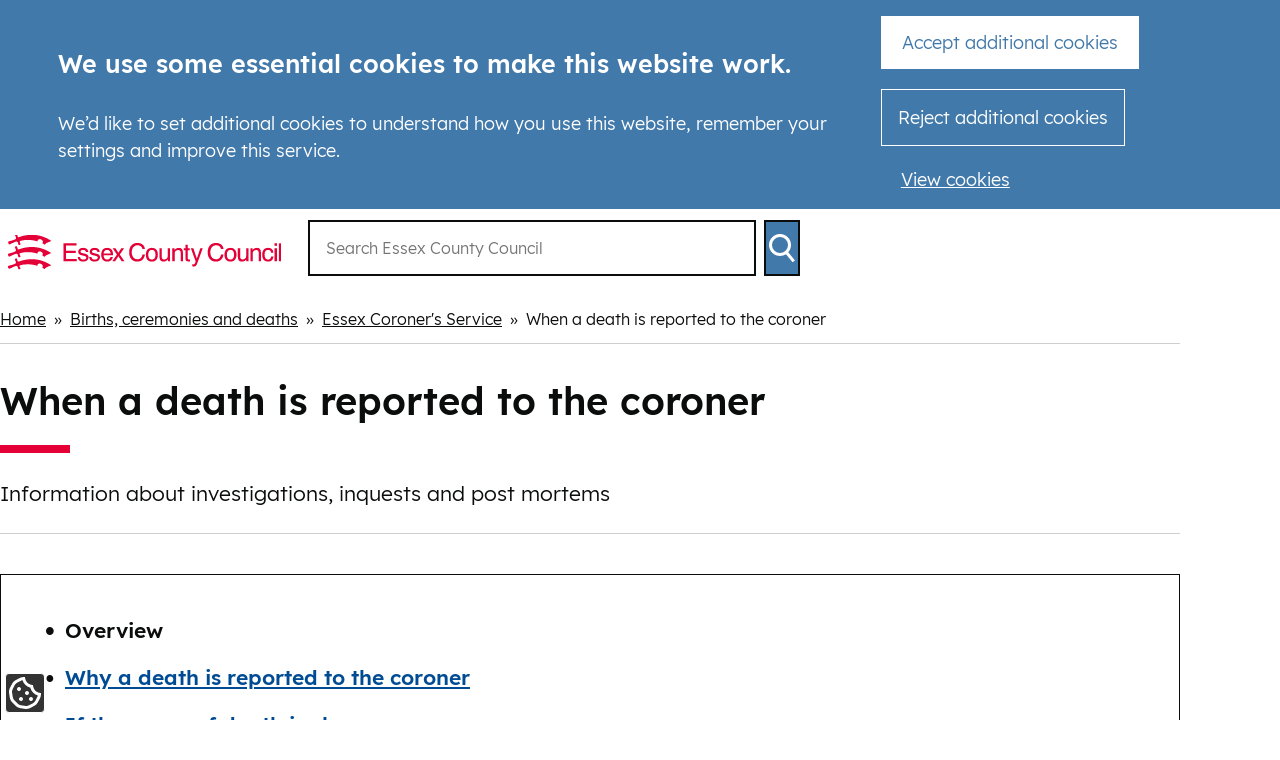

--- FILE ---
content_type: text/html; charset=UTF-8
request_url: https://www.essex.gov.uk/births-ceremonies-and-deaths/essex-coroners-service/when-death-reported-coroner
body_size: 6662
content:
<!DOCTYPE html>
<html lang="en" dir="ltr" class="sticky-header-html">
  <head>
    <meta charset="utf-8" />
<noscript><style>form.antibot * :not(.antibot-message) { display: none !important; }</style>
</noscript><meta name="description" content="Information about investigations, inquests and post mortems" />
<link rel="canonical" href="https://www.essex.gov.uk/births-ceremonies-and-deaths/essex-coroners-service/when-death-reported-coroner" />
<meta name="Generator" content="Drupal 10 (LocalGov Drupal | https://localgovdrupal.org)" />
<meta name="MobileOptimized" content="width" />
<meta name="HandheldFriendly" content="true" />
<meta name="viewport" content="width=device-width, initial-scale=1.0" />
<link rel="icon" href="/core/misc/favicon.ico" type="image/vnd.microsoft.icon" />
<script src="/sites/default/files/google_tag/ecc_public/google_tag.script.js?t95vps" defer></script>

    <title>When a death is reported to the coroner: Overview | Essex County Council</title>
    <link rel="stylesheet" media="all" href="/sites/default/files/css/css_8H8kt2ob9YqCT3wb-tcQxT-P2x4Tv2ySJ9YETjMgrqk.css?delta=0&amp;language=en&amp;theme=ecc_theme_gov&amp;include=[base64]" />
<link rel="stylesheet" media="all" href="https://use.fontawesome.com/releases/v5.13.0/css/all.css" />
<link rel="stylesheet" media="all" href="/sites/default/files/css/css_j_q_Lu9JsxOYwGotVVAKPOs-EApKhZpPeG48CzOf4j4.css?delta=2&amp;language=en&amp;theme=ecc_theme_gov&amp;include=[base64]" />
<link rel="stylesheet" media="print" href="/sites/default/files/css/css_RIE7ckbPJvyfSjLA7IdXJGSB7Wf0mOZpX55nShcEXF0.css?delta=3&amp;language=en&amp;theme=ecc_theme_gov&amp;include=[base64]" />
<link rel="stylesheet" media="all" href="/sites/default/files/css/css_G7zI0-h2k7DD5juPhXGanPQffv5SvAdlQS_3Mq4Fh9E.css?delta=4&amp;language=en&amp;theme=ecc_theme_gov&amp;include=[base64]" />

    
    
      <link rel="apple-touch-icon"
        sizes="180x180"
        href="//themes/custom/ecc_theme_gov/assets/images/favicons/apple-touch-icon.png" />
  <link rel="icon"
        type="image/png"
        sizes="32x32"
        href="//themes/custom/ecc_theme_gov/assets/images/favicons/favicon-32x32.png" />
  <link rel="icon"
        type="image/png"
        sizes="16x16"
        href="//themes/custom/ecc_theme_gov/assets/images/favicons/favicon-16x16.png" />
  <link rel="manifest"
        href="//themes/custom/ecc_theme_gov/assets/images/favicons/site.webmanifest" />
  <link rel="shortcut icon"
        href="//themes/custom/ecc_theme_gov/assets/images/favicons/favicon.ico" />
  <meta name="msapplication-config"
        content="//themes/custom/ecc_theme_gov/assets/images/favicons/browserconfig.xml" />
    
      <link rel="mask-icon"
        href="//themes/custom/ecc_theme_gov/assets/images/favicons/safari-pinned-tab.svg"
        color="#ffffff" />
  <meta name="msapplication-TileColor" content="#ffffff" />
  <meta name="theme-color" content="#ffffff" />
  </head>
  <body class="sticky-header no-js path-node page-node-type-localgov-guides-overview">
        <script>
      document.querySelector('body').classList.remove('no-js');
    </script>
        <a href="#main-content" class="visually-hidden focusable skip-link">
      Skip to main content
    </a>
    
      <div class="dialog-off-canvas-main-canvas" data-off-canvas-main-canvas>
    


    

<header class="lgd-header">
  <div class="lgd-container">
    <div class="lgd-row">
      <div class="lgd-row__full">
        <div class="lgd-header__inner">

                      
  
  
  

  <div class="lgd-region lgd-region--header region region-header">

    
    <div class="lgd-region__inner lgd-region__inner--header">
      <div id="block-ecc-theme-gov-localgov-sitebranding-scarfolk" class="block block-system block-system-branding-block">
  
    
        <div class="branding">
      <div class="branding__item branding__item--logo">
        <a href="/" rel="home" class="branding__logo">
          <img src="/themes/custom/ecc_theme_gov/assets/images/ECC_logo_long_red.svg" alt="Essex County Council" />
        </a>
      </div>
    </div>
    </div>

    </div>

    
  </div>

          
                      

              
              

                          <div id="lgd-header__nav--primary" class="lgd-header__nav lgd-header__nav--primary">
                
                                  
  
  
  

  <div class="lgd-region lgd-region--search region region-search">

    
    <div class="lgd-region__inner lgd-region__inner--search">
      <div class="cludo-search-block-search-form block block-cludo-search" data-drupal-selector="cludo-search-block-search-form" novalidate="novalidate" id="block-ecc-theme-gov-cludosearchblock-2">
  
    
      <form action="/births-ceremonies-and-deaths/essex-coroners-service/when-death-reported-coroner" method="post" id="cludo-search-block-search-form" accept-charset="UTF-8">
  
<div class="cludo-search-form" role="search">
  

<div class="js-form-item form-item js-form-type-textfield form-item-search-keys js-form-item-search-keys">
      <label for="edit-search-keys">Enter the terms you wish to search for.</label>
          <input title="Enter the terms you wish to search for." autocomplete="off" placeholder="Search Essex County Council" onfocus="this.placeholder = &#039;&#039;" onblur="this.placeholder = &#039;Search Essex County Council&#039;" data-drupal-selector="edit-search-keys" type="text" id="edit-search-keys" name="search_keys" value="" size="60" maxlength="128" class="form-text" />

      </div>
<input data-drupal-selector="edit-submit" type="submit" id="edit-submit" name="op" value="Search" class="button js-form-submit form-submit" />
<input autocomplete="off" data-drupal-selector="form-f7dh7a9swyb3xgwvcx82rqzdexghq1t80zka5ehliju" type="hidden" name="form_build_id" value="form-f7DH7A9sWYB3xGwvCx82RqzDeXgHQ1T80zKa5eHlijU" />
<input data-drupal-selector="edit-cludo-search-block-search-form" type="hidden" name="form_id" value="cludo_search_block_search_form" />

</div>
<div id="cludo-search-results">
  <div class="cludo-r">
    <div class="cludo-c-12">
      <div class="search-result-count"></div>
      <div class="search-did-you-mean"></div>
      <div class="search-results"></div>
    </div>
  </div>
</div>

</form>

  </div>

    </div>

    
  </div>

                              </div>
            
          
          
        </div>
      </div>
    </div>
  </div>
  </header>



  
  
  
  

  <div class="lgd-region lgd-region--breadcrumb region region-breadcrumb">

          <div class="lgd-container padding-horizontal">
    
    <div class="lgd-region__inner lgd-region__inner--breadcrumb">
      <div id="block-ecc-theme-gov-localgov-breadcrumbs-scarfolk" class="block block-system block-system-breadcrumb-block">
  
    
      
  

  <nav class="breadcrumbs" aria-labelledby="system-breadcrumbs">
    <h2 id="system-breadcrumbs" class="visually-hidden">Breadcrumbs</h2>
    <ol class="breadcrumbs__list">
              <li class="breadcrumbs__item">
                      <a class="breadcrumbs__link" href="/">Home</a>
                    </li>
              <li class="breadcrumbs__item">
                      <a class="breadcrumbs__link" href="/births-ceremonies-and-deaths">Births, ceremonies and deaths</a>
                    </li>
              <li class="breadcrumbs__item">
                      <a class="breadcrumbs__link" href="/births-ceremonies-and-deaths/essex-coroners-service">Essex Coroner&#039;s Service</a>
                    </li>
              <li class="breadcrumbs__item">
                        When a death is reported to the coroner
                  </li>
                </ol>
  </nav>

  </div>

    </div>

          </div>
    
  </div>



<main class="main" id="main-content" tabindex="-1"> 
      
  
  
  

  <div class="lgd-region lgd-region--content-top region region-content-top">

          <div class="lgd-container padding-horizontal">
    
    <div class="lgd-region__inner lgd-region__inner--content-top">
      <div id="block-ecc-theme-gov-localgov-page-header-block-scarfolk" class="block block-localgov-core block-localgov-page-header-block">
  
    
      
  


  <div class="lgd-page-title-block">

          <h1 class="lgd-page-title-block__title">
        When a death is reported to the coroner
              </h1>
    
                  <p class="lgd-page-title-block__subheader">Information about investigations, inquests and post mortems</p>
          
  </div>

  </div>
<div id="block-ecc-theme-gov-guidecontents" class="block-localgov-guides-contents--navigation-horizontal block block-localgov-guides block-localgov-guides-contents">
  
    
      
  


            <h2 class="visually-hidden">Guide Navigation</h2>
  <a class="visually-hidden focusable" href="#lgd-guides__title">Skip Guide Navigation</a>
  <nav class="lgd-guide-nav" aria-label="Guide">
    <ul class="lgd-guide-nav__list">
                        <li class="lgd-guide-nav__list-item lgd-guide-nav__list-item--active" aria-current="page">Overview</li>
                                    <li class="lgd-guide-nav__list-item"><a href="/births-ceremonies-and-deaths/essex-coroners-service/when-death-reported-coroner/why-death-reported" hreflang="en">Why a death is reported to the coroner</a></li>
                                  <li class="lgd-guide-nav__list-item"><a href="/births-ceremonies-and-deaths/essex-coroners-service/when-death-reported-coroner/if-cause-death" hreflang="en">If the cause of death is clear</a></li>
                                  <li class="lgd-guide-nav__list-item"><a href="/births-ceremonies-and-deaths/essex-coroners-service/when-death-reported-coroner/if-post-mortem" hreflang="en">If a post-mortem is needed</a></li>
                                  <li class="lgd-guide-nav__list-item"><a href="/births-ceremonies-and-deaths/essex-coroners-service/when-death-reported-coroner/if-inquest-needed" hreflang="en">If an inquest is needed</a></li>
                                  <li class="lgd-guide-nav__list-item"><a href="/births-ceremonies-and-deaths/essex-coroners-service/when-death-reported-coroner/if-jury-needed" hreflang="en">If a jury is needed</a></li>
                  </ul>
  </nav>


  </div>

    </div>

          </div>
    
  </div>

  
                        
  
  
  

  <div class="lgd-region lgd-region--content region region-content">

    
    <div class="lgd-region__inner lgd-region__inner--content">
      <div id="block-ecc-theme-gov-localgov-mainpagecontent-scarfolk--2" class="block block-system block-system-main-block">
  
    
      
<article class="lgd-guides lgd-guides--overview node node--type-localgov-guides-overview node--view-mode-full">
  <div class="lgd-container padding-horizontal">
    
      <h2 class="lgd-guides__title">
        Overview
      </h2>
    

          <div class="node__restricted-width-section">
        <div class="lgd-guides__content node__content">
          
            <div class="field field--name-body field--type-text-with-summary field--label-hidden field__item"><p>When the death is reported to the coroner, they need to make enquiries to find out what happened and how the person died. The coroner will then decide either:</p>
<ul>
<li>the cause of death is clear</li>
<li>that a post-mortem is needed</li>
<li>to hold an inquest</li>
</ul>
<h3 id="how-we-will-communicate-with-you">How we will communicate with you</h3>
<p>We understand that this is a difficult time, and we will do our best to provide a compassionate and professional service. If a death is reported to the coroner, one of our coroner's officers will be in touch with you. They will keep you informed of the process every step of the way and will be on hand to answer any questions you may have.</p>
<p>For a list of the most frequently asked questions, see the&nbsp;<a href="https://www.gov.uk/government/publications/guide-to-coroner-services-and-coroner-investigations-a-short-guide">Guide to coroner services</a>&nbsp;on GOV.UK.</p></div>
      
        </div>
      </div>
      </div>
</article>

  </div>

    </div>

    
  </div>

        
      
  
  
  

  <div class="lgd-region lgd-region--content-bottom region region-content-bottom">

          <div class="lgd-container padding-horizontal">
    
    <div class="lgd-region__inner lgd-region__inner--content-bottom">
      <div id="block-ecc-theme-gov-guidesprevnextblock" class="block block-localgov-guides block-localgov-guides-prev-next-block">
  
    
      

  


<nav class="lgd-prev-next lgd-prev-next--guides">
  <ul class="lgd-prev-next__list">
              <li class="lgd-prev-next__list-item lgd-prev-next__list-item--next">
        <a href="/births-ceremonies-and-deaths/essex-coroners-service/when-death-reported-coroner/why-death-reported#lgd-guides__title" class="lgd-prev-next__link lgd-prev-next__link--next">
          <div class="link_direction">
            Next
            


<div aria-hidden="true" class="lgd-icon lgd-prev-next__icon lgd-prev-next__icon--next">
  <svg xmlns="http://www.w3.org/2000/svg" focusable="false" viewBox="0 0 320 512">
  <!-- Font Awesome Free 5.15.3 by @fontawesome - https://fontawesome.com License - https://fontawesome.com/license/free (Icons: CC BY 4.0, Fonts: SIL OFL 1.1, Code: MIT License) -->
  <path d="M285.476 272.971L91.132 467.314c-9.373 9.373-24.569 9.373-33.941 0l-22.667-22.667c-9.357-9.357-9.375-24.522-.04-33.901L188.505 256 34.484 101.255c-9.335-9.379-9.317-24.544.04-33.901l22.667-22.667c9.373-9.373 24.569-9.373 33.941 0L285.475 239.03c9.373 9.372 9.373 24.568.001 33.941z"/>
</svg>
</div>          </div>
          <span class="link_title">Why a death is reported to the coroner</span>
        </a>
      </li>
      </ul>
</nav>

  </div>

    </div>

          </div>
    
  </div>

  </main>

      
        <footer class="lgd-footer">
      <div class="footer__before-pre">
                  
  
  
  

  <div class="lgd-region lgd-region--pre-footer region region-pre-footer">

    
    <div class="lgd-region__inner lgd-region__inner--pre-footer">
      <div class="views-element-container block block-views block-views-blockcontent-feedback-block-feedback-form" id="block-ecc-theme-gov-views-block-content-feedback-block-feedback-form">
  
    
      <div><div class="view view-content-feedback view-id-content_feedback view-display-id-block_feedback_form js-view-dom-id-b9fba8c3048c664ece29078acf0fcee2cef38a42faa9ad9d841f51469a7f0d36">
  
    
      
      <div class="view-content">
          <div class="views-row"><div class="views-field views-field-nothing"><span class="field-content"><div class="website-feedback-form-container"><div class="lgd-container">
<p><strong>BETA</strong> Help us improve this site by <a href="/form/feedback-form?reference=779">giving feedback</a></p>
</div></div></span></div></div>

    </div>
  
          </div>
</div>

  </div>

    </div>

    
  </div>

              </div>

                      <div class="lgd-footer__pre-footer">
          <div class="lgd-container">
            <div class="lgd-row">
                              <div class="lgd-row__two-thirds">
                  
  
  
  

  <div class="lgd-region lgd-region--footer-first region region-footer-first">

          <div class="lgd-container padding-horizontal">
    
    <div class="lgd-region__inner lgd-region__inner--footer-first">
      
  

<nav aria-labelledby="block-ecc-theme-gov-footer-menu" id="block-ecc-theme-gov-footer" class="block block-menu navigation navigation--footer">
            
  <h2 class="visually-hidden" id="block-ecc-theme-gov-footer-menu">Footer</h2>
  

        
      
        
    
            <ul class="menu menu--footer">
                    <li class="menu-item">
        <a href="/contact-us" data-drupal-link-system-path="node/2983">Contact us</a>
              </li>
                <li class="menu-item">
        <a href="/cookies" data-drupal-link-system-path="node/954">Cookies</a>
              </li>
                <li class="menu-item">
        <a href="/about-essexgovuk/accessibility" data-drupal-link-system-path="node/957">Accessibility</a>
              </li>
                <li class="menu-item">
        <a href="/about-essexgovuk/privacy-and-data-protection" data-drupal-link-system-path="node/940">Privacy and data protection</a>
              </li>
                <li class="menu-item">
        <a href="/business/modern-slavery-and-human-trafficking-statement" data-drupal-link-system-path="node/1081">Modern slavery and human trafficking statement</a>
              </li>
                <li class="menu-item">
        <a href="/about-essexgovuk/terms-and-conditions" data-drupal-link-system-path="node/958">Terms and conditions</a>
              </li>
        </ul>
  


  </nav>

    </div>

          </div>
    
  </div>

                </div>
              
              
                              <div class="lgd-row__one-third">
                  
  
  
  

  <div class="lgd-region lgd-region--footer-third region region-footer-third">

          <div class="lgd-container padding-horizontal">
    
    <div class="lgd-region__inner lgd-region__inner--footer-third">
      
  

<nav aria-labelledby="block-ecc-theme-gov-socialmedia-menu" id="block-ecc-theme-gov-socialmedia" class="block block-menu navigation navigation--social-media">
            
  <h2 class="visually-hidden" id="block-ecc-theme-gov-socialmedia-menu">Social Media</h2>
  

        
      
        
    
            <ul class="menu menu--social-media">
                    <li class="menu-item">
        <a href="https://www.facebook.com/essexcountycouncil" class="social-link facebook">Facebook</a>
              </li>
                <li class="menu-item">
        <a href="https://twitter.com/essex_cc" class="social-link twitter">Twitter</a>
              </li>
                <li class="menu-item">
        <a href="https://www.linkedin.com/company/essex-county-council/" class="social-link linkedin">LinkedIn</a>
              </li>
                <li class="menu-item">
        <a href="http://www.youtube.com/user/EssexCountyCouncil" class="social-link youtube">YouTube</a>
              </li>
        </ul>
  


  </nav>

    </div>

          </div>
    
  </div>

                </div>
                          </div>
          </div>
        </div>
              
                      <div class="lgd-footer__footer">
          <div class="lgd-container">
            <div class="lgd-row">
              <div class="lgd-row__full">
                
  
  
  

  <div class="lgd-region lgd-region--footer region region-footer">

          <div class="lgd-container padding-horizontal">
    
    <div class="lgd-region__inner lgd-region__inner--footer">
      <div id="block-ecc-theme-gov-localgov-poweredbylocalgovdrupal-scarfolk" class="block block-localgov-core block-localgov-powered-by-block">
  
    
      <span>Powered by <a href="https://localgovdrupal.org/">LocalGov Drupal</a></span>
  </div>

    </div>

          </div>
    
  </div>

              </div>
            </div>
          </div>
        </div>
              
                          
    </footer>
  
  </div>

    <script src="https://cdn.usefathom.com/script.js" site="HVSTNHSN" defer></script>

    <script type="application/json" data-drupal-selector="drupal-settings-json">{"path":{"baseUrl":"\/","pathPrefix":"","currentPath":"node\/779","currentPathIsAdmin":false,"isFront":false,"currentLanguage":"en","prevDestination":""},"pluralDelimiter":"\u0003","suppressDeprecationErrors":true,"eu_cookie_compliance":{"cookie_policy_version":"1.0.0","popup_enabled":true,"popup_agreed_enabled":false,"popup_hide_agreed":false,"popup_clicking_confirmation":false,"popup_scrolling_confirmation":false,"popup_html_info":"\u003Cbutton type=\u0022button\u0022 class=\u0022eu-cookie-withdraw-tab\u0022\u003EPrivacy settings\u003C\/button\u003E\n\n\u003Cdiv class=\u0022eu-cookie-compliance-banner eu-cookie-compliance-banner-info eu-cookie-compliance-banner--categories cookies-notice\u0022 role=\u0022contentinfo\u0022 aria-label=\u0022cookienotice\u0022\u003E\n\u003Cdiv class=\u0022container-fluid site-max popup-content\u0022\u003E\n\t\u003Cdiv class=\u0022row\u0022\u003E\n\n    \u003Cdiv id=\u0022popup-text\u0022 class=\u0022eu-cookie-compliance-message col-12 col-sm-8 col-md-9 py-2 pt-3\u0022\u003E\n      \u003Ch2 id=\u0022we-use-some-essential-cookies-to-make-this-website-work\u0022\u003EWe use some essential cookies to make this website work.\u003C\/h2\u003E\n\u003Cp\u003EWe\u2019d like to set additional cookies to understand how you use this website, remember your settings and improve this service.\u003C\/p\u003E\n    \u003C\/div\u003E\n\n    \u003Cdiv id=\u0022popup-buttons\u0022 class=\u0022eu-cookie-compliance-buttons eu-cookie-compliance-has-categories col-12 col-sm-4 col-md-3 py-2 pb-3 pb-sm-0 pt-sm-3 text-right\u0022\u003E\n      \u003Cdiv class=\u0022row\u0022\u003E\n        \u003Cdiv class=\u0022col-12 col-lg-2 d-none d-lg-block\u0022\u003E\u003C\/div\u003E\n        \u003Cdiv class=\u0022col-12 col-lg-10 text-left\u0022\u003E\n          \u003Ci class=\u0022fa fa-check pr-1\u0022 aria-hidden=\u0022true\u0022\u003E\u003C\/i\u003E\n          \u003Ca href=\u0022#\u0022 class=\u0022agree-button eu-cookie-compliance-default-button\u0022\u003EAccept additional cookies\u003C\/a\u003E\n        \u003C\/div\u003E\n      \u003C\/div\u003E\n                  \u003Cdiv class=\u0022row\u0022\u003E\n        \u003Cdiv class=\u0022col-12 col-lg-2 d-none d-lg-block\u0022\u003E\u003C\/div\u003E\n        \u003Cdiv class=\u0022col-12 col-lg-10 text-left\u0022\u003E\n          \u003Cbutton type=\u0022button\u0022 class=\u0022eu-cookie-withdraw-button visually-hidden\u0022\u003EWithdraw consent\u003C\/button\u003E\n        \u003C\/div\u003E\n      \u003C\/div\u003E\n                        \u003Cdiv class=\u0022row\u0022\u003E\n        \u003Cdiv class=\u0022col-12 col-lg-2 d-none d-lg-block\u0022\u003E\u003C\/div\u003E\n        \u003Cdiv class=\u0022col-12 col-lg-10 text-left\u0022\u003E\n          \u003Cbutton type=\u0022button\u0022 class=\u0022eu-cookie-compliance-default-button eu-cookie-compliance-reject-button\u0022\u003EReject additional cookies\u003C\/button\u003E\n        \u003C\/div\u003E\n      \u003C\/div\u003E\n                  \u003Cdiv class=\u0022row\u0022\u003E\n        \u003Cdiv class=\u0022col-12 col-lg-2 d-none d-lg-block\u0022\u003E\u003C\/div\u003E\n        \u003Cdiv class=\u0022col-12 col-lg-10 text-left eu-cookie-compliance-settings-link\u0022\u003E\n          \u003Ca href=\u0022\/cookies\u0022\u003EView cookies\u003C\/a\u003E\n        \u003C\/div\u003E\n      \u003C\/div\u003E\n      \n    \u003C\/div\u003E\n    \u003C\/div\u003E\n  \u003C\/div\u003E\n\u003C\/div\u003E\n\n  \u003Cdiv id=\u0022eu-cookie-compliance-categories\u0022 class=\u0022hidden\u0022\u003E\n          \u003Cinput type=\u0022checkbox\u0022 name=\u0022cookie-categories\u0022 id=\u0022cookie-category-analytics_cookies\u0022 value=\u0022analytics_cookies\u0022 \u003E\n          \u003Cinput type=\u0022checkbox\u0022 name=\u0022cookie-categories\u0022 id=\u0022cookie-category-marketing_cookies\u0022 value=\u0022marketing_cookies\u0022 \u003E\n      \u003C\/div\u003E","use_mobile_message":false,"mobile_popup_html_info":"\u003Cbutton type=\u0022button\u0022 class=\u0022eu-cookie-withdraw-tab\u0022\u003EPrivacy settings\u003C\/button\u003E\n\n\u003Cdiv class=\u0022eu-cookie-compliance-banner eu-cookie-compliance-banner-info eu-cookie-compliance-banner--categories cookies-notice\u0022 role=\u0022contentinfo\u0022 aria-label=\u0022cookienotice\u0022\u003E\n\u003Cdiv class=\u0022container-fluid site-max popup-content\u0022\u003E\n\t\u003Cdiv class=\u0022row\u0022\u003E\n\n    \u003Cdiv id=\u0022popup-text\u0022 class=\u0022eu-cookie-compliance-message col-12 col-sm-8 col-md-9 py-2 pt-3\u0022\u003E\n      \n    \u003C\/div\u003E\n\n    \u003Cdiv id=\u0022popup-buttons\u0022 class=\u0022eu-cookie-compliance-buttons eu-cookie-compliance-has-categories col-12 col-sm-4 col-md-3 py-2 pb-3 pb-sm-0 pt-sm-3 text-right\u0022\u003E\n      \u003Cdiv class=\u0022row\u0022\u003E\n        \u003Cdiv class=\u0022col-12 col-lg-2 d-none d-lg-block\u0022\u003E\u003C\/div\u003E\n        \u003Cdiv class=\u0022col-12 col-lg-10 text-left\u0022\u003E\n          \u003Ci class=\u0022fa fa-check pr-1\u0022 aria-hidden=\u0022true\u0022\u003E\u003C\/i\u003E\n          \u003Ca href=\u0022#\u0022 class=\u0022agree-button eu-cookie-compliance-default-button\u0022\u003EAccept additional cookies\u003C\/a\u003E\n        \u003C\/div\u003E\n      \u003C\/div\u003E\n                  \u003Cdiv class=\u0022row\u0022\u003E\n        \u003Cdiv class=\u0022col-12 col-lg-2 d-none d-lg-block\u0022\u003E\u003C\/div\u003E\n        \u003Cdiv class=\u0022col-12 col-lg-10 text-left\u0022\u003E\n          \u003Cbutton type=\u0022button\u0022 class=\u0022eu-cookie-withdraw-button visually-hidden\u0022\u003EWithdraw consent\u003C\/button\u003E\n        \u003C\/div\u003E\n      \u003C\/div\u003E\n                        \u003Cdiv class=\u0022row\u0022\u003E\n        \u003Cdiv class=\u0022col-12 col-lg-2 d-none d-lg-block\u0022\u003E\u003C\/div\u003E\n        \u003Cdiv class=\u0022col-12 col-lg-10 text-left\u0022\u003E\n          \u003Cbutton type=\u0022button\u0022 class=\u0022eu-cookie-compliance-default-button eu-cookie-compliance-reject-button\u0022\u003EReject additional cookies\u003C\/button\u003E\n        \u003C\/div\u003E\n      \u003C\/div\u003E\n                  \u003Cdiv class=\u0022row\u0022\u003E\n        \u003Cdiv class=\u0022col-12 col-lg-2 d-none d-lg-block\u0022\u003E\u003C\/div\u003E\n        \u003Cdiv class=\u0022col-12 col-lg-10 text-left eu-cookie-compliance-settings-link\u0022\u003E\n          \u003Ca href=\u0022\/cookies\u0022\u003EView cookies\u003C\/a\u003E\n        \u003C\/div\u003E\n      \u003C\/div\u003E\n      \n    \u003C\/div\u003E\n    \u003C\/div\u003E\n  \u003C\/div\u003E\n\u003C\/div\u003E\n\n  \u003Cdiv id=\u0022eu-cookie-compliance-categories\u0022 class=\u0022hidden\u0022\u003E\n          \u003Cinput type=\u0022checkbox\u0022 name=\u0022cookie-categories\u0022 id=\u0022cookie-category-analytics_cookies\u0022 value=\u0022analytics_cookies\u0022 \u003E\n          \u003Cinput type=\u0022checkbox\u0022 name=\u0022cookie-categories\u0022 id=\u0022cookie-category-marketing_cookies\u0022 value=\u0022marketing_cookies\u0022 \u003E\n      \u003C\/div\u003E","mobile_breakpoint":768,"popup_html_agreed":false,"popup_use_bare_css":true,"popup_height":"auto","popup_width":"100%","popup_delay":0,"popup_link":"\/cookies","popup_link_new_window":true,"popup_position":true,"fixed_top_position":false,"popup_language":"en","store_consent":false,"better_support_for_screen_readers":true,"cookie_name":"","reload_page":false,"domain":"","domain_all_sites":false,"popup_eu_only":false,"popup_eu_only_js":false,"cookie_lifetime":100,"cookie_session":0,"set_cookie_session_zero_on_disagree":0,"disagree_do_not_show_popup":false,"method":"categories","automatic_cookies_removal":true,"allowed_cookies":"analytics_cookies:_ga*\r\nanalytics_cookies:_ga\r\nanalytics_cookies:_hj*\r\nanalytics_cookies:hj*","withdraw_markup":"\u003Cbutton type=\u0022button\u0022 class=\u0022eu-cookie-withdraw-tab\u0022\u003EPrivacy settings\u003C\/button\u003E\n\u003Cdiv aria-labelledby=\u0022popup-text\u0022 class=\u0022eu-cookie-withdraw-banner\u0022\u003E\n  \u003Cdiv class=\u0022popup-content info eu-cookie-compliance-content\u0022\u003E\n    \u003Cdiv id=\u0022popup-text\u0022 class=\u0022eu-cookie-compliance-message\u0022 role=\u0022document\u0022\u003E\n      \u003Ch2 id=\u0022we-use-cookies-on-this-site-to-enhance-your-user-experience\u0022\u003EWe use cookies on this site to enhance your user experience\u003C\/h2\u003E\n\u003Cp\u003EYou have given your consent for us to set cookies.\u003C\/p\u003E\n    \u003C\/div\u003E\n    \u003Cdiv id=\u0022popup-buttons\u0022 class=\u0022eu-cookie-compliance-buttons\u0022\u003E\n      \u003Cbutton type=\u0022button\u0022 class=\u0022eu-cookie-withdraw-button \u0022\u003EWithdraw consent\u003C\/button\u003E\n    \u003C\/div\u003E\n  \u003C\/div\u003E\n\u003C\/div\u003E","withdraw_enabled":true,"reload_options":0,"reload_routes_list":"","withdraw_button_on_info_popup":true,"cookie_categories":["analytics_cookies","marketing_cookies"],"cookie_categories_details":{"analytics_cookies":{"uuid":"dd2baf13-ea45-4a82-92f3-8b8a4ef5d876","langcode":"en","status":true,"dependencies":[],"id":"analytics_cookies","label":"Analytics cookies","description":"We use Google Analytics and Hotjar cookies to measure how you use www.essex.gov.uk. The data we collect helps us improve the website.","checkbox_default_state":"unchecked","weight":-9},"marketing_cookies":{"uuid":"d11ea326-1166-406a-a5ea-a3dbcb9a9a34","langcode":"en","status":true,"dependencies":[],"id":"marketing_cookies","label":"Marketing cookies","description":"These cookies may be set by third party websites and do things like measure how you view YouTube videos that are on www.essex.gov.uk.","checkbox_default_state":"unchecked","weight":-8}},"enable_save_preferences_button":true,"cookie_value_disagreed":"denied","cookie_value_agreed_show_thank_you":"granted","cookie_value_agreed":"granted","containing_element":"body","settings_tab_enabled":true,"olivero_primary_button_classes":"","olivero_secondary_button_classes":"","close_button_action":"close_banner","open_by_default":true,"modules_allow_popup":true,"hide_the_banner":false,"geoip_match":true,"unverified_scripts":[]},"deferred_scripts":"[]","ajaxTrustedUrl":{"form_action_p_pvdeGsVG5zNF_XLGPTvYSKCf43t8qZYSwcfZl2uzM":true},"cludo_search":{"cludo_searchJS":{"customerId":"2222","engineId":"10581","searchUrl":"https:\/\/www.essex.gov.uk\/csearch","disableAutocomplete":true,"hideResultsCount":false,"hideSearchDidYouMean":false,"hideSearchFilters":true}},"localgov_base":{"mobileBreakpointJS":768},"user":{"uid":0,"permissionsHash":"eebc35c59ddf7eb6cf0aba66c125e43543d66461c108c3f12907a684acdf834d"}}</script>
<script src="/sites/default/files/js/js_xU-hF9m7ZK66x20Ky5bDeeu_N1IEM8FRfVYgzSCYJM8.js?scope=footer&amp;delta=0&amp;language=en&amp;theme=ecc_theme_gov&amp;include=eJxly0EKwCAMRNELVTySpHHQ1KhFRejtK7hrVwOfN2B2XGsSrMm3ChWGVZlwkYpXtAOLjIgMF-q0G_dDK5Ou4E7qsBHk0cz17ZIp_HAfwukx-_MC1AwyRQ"></script>

  </body>
</html>


--- FILE ---
content_type: text/css
request_url: https://www.essex.gov.uk/sites/default/files/css/css_j_q_Lu9JsxOYwGotVVAKPOs-EApKhZpPeG48CzOf4j4.css?delta=2&language=en&theme=ecc_theme_gov&include=eJxtkWuOwyAMhC8UwpEiA9MExUBkHtnefsm20lakf8D-xjYMwNrFprR79C0c7ClaaPYNy0bRMWRCLykbAvQq3v2ny5qaNtKrfFwH_BqZB7qB3OfAN5Q0oIhzbM0gsdsNSvO237zQYjjZfdAbiSfDyFc2oX5x-g0uhgTTI8VCJ3Lqxj_i-YS50jz1A4n74F6e0R-im7NSgxmVR5KgIJLkplTmAa2cDN1g9Q4qUhv4QStU8YWhXvYHWdBUxE8ZeC7e7k_1_o0jMWsn9SCer1ixj3ue8jMXBH01TM33D9F_6xySq4xfevLc6w
body_size: 8306
content:
/* @license GPL-2.0-or-later https://www.drupal.org/licensing/faq */
body{--width-mega:90rem;--width-extra-large:73.75rem;--width-large:60rem;--width-medium:48rem;--width-small:30rem;--width-container:var(--width-extra-large);--width-restricted-width-section:var(--width-medium);--spacing-smallest:calc(var(--spacing) * 0.25);--spacing-smaller:calc(var(--spacing) * 0.5);--spacing-small:calc(var(--spacing) * 0.75);--spacing:1rem;--spacing-large:calc(var(--spacing) * 1.5);--spacing-larger:calc(var(--spacing) * 2);--spacing-largest:calc(var(--spacing) * 2.5);--spacing-mega:calc(var(--spacing) * 3);--spacing-padding-horizontal:var(--spacing);--line-height:1.5;--vertical-rhythm-spacing:calc(var(--line-height) * 1rem);--color-accent:#652c95;--color-accent-2:#ffe146;--color-green:#048a04;--color-red:#e4251b;--color-orange:#ed7522;--color-yellow:#fd0;--color-blue:#297bbb;--color-white:#fff;--color-grey-lightest:#f9f9f9;--color-grey-lighter:#eaeaea;--color-grey-light:#cecfd0;--color-grey-medium:#b1b4b6;--color-grey-dark:#505a5f;--color-black:#0b0c0c;--color-info:var(--color-blue);--color-success:var(--color-green);--color-danger:var(--color-red);--color-warning:var(--color-orange);--color-minor:var(--color-yellow);--color-link:var(--color-accent);--color-focus:var(--color-yellow);--color-unpublished-bg:pink;--font-primary:roboto,oxygen,ubuntu,cantarell,"Open Sans","Helvetica Neue",sans-serif;--font-secondary:georgia,"Times New Roman",times,serif;--font-heading-1:var(--font-secondary);--font-heading-2:var(--font-secondary);--font-heading-3:var(--font-secondary);--font-heading-4:var(--font-secondary);--font-heading-5:var(--font-secondary);--font-heading-6:var(--font-secondary);--font-size:1rem;--font-size-smallest:calc(var(--font-size) * 0.3);--font-size-smaller:calc(var(--font-size) * 0.5);--font-size-small:calc(var(--font-size) * 0.75);--font-size-medium:calc(var(--font-size) * 1);--font-size-large:calc(var(--font-size) * 1.3125);--font-size-larger:calc(var(--font-size) * 1.6875);--font-size-largest:calc(var(--font-size) * 2.875);--font-size-h1:clamp(var(--font-size-larger),10vw,var(--font-size-largest));--font-size-h2:clamp(var(--font-size-large),8vw,var(--font-size-larger));--font-size-h3:clamp(var(--font-size-medium),6vw,var(--font-size-large));--font-size-h4:var(--font-size-medium);--font-size-h5:var(--font-size-medium);--font-size-h6:var(--font-size-medium);--color-text:var(--color-black);--heading-1-color:var(--color-text);--heading-2-color:var(--color-text);--heading-3-color:var(--color-text);--heading-4-color:var(--color-text);--heading-5-color:var(--color-text);--heading-6-color:var(--color-text);--heading-1-line-height:var(--line-height);--heading-2-line-height:var(--line-height);--heading-3-line-height:var(--line-height);--heading-4-line-height:var(--line-height);--heading-5-line-height:var(--line-height);--heading-6-line-height:var(--line-height);--heading-font-weight:bold;--heading-1-font-weight:var(--heading-font-weight);--heading-2-font-weight:var(--heading-font-weight);--heading-3-font-weight:var(--heading-font-weight);--heading-4-font-weight:var(--heading-font-weight);--heading-5-font-weight:var(--heading-font-weight);--heading-6-font-weight:var(--heading-font-weight);--border-width:1px;--border-width-large:5px;--border-color:var(--color-grey-light);--border-color-dark:var(--color-grey-dark);--border-color-light:var(--color-grey-lightest);--border-color-accent:var(--color-accent);--border-color-alert:var(--color-black);--border-style:solid;--border-radius:var(--spacing-smallest);--border:var(--border-width) var(--border-style) var(--border-color);--border-light:var(--border-width) var(--border-style) var(--border-color-light);--border-dark:var(--border-width) var(--border-style) var(--border-color-dark);--border-accent:var(--border-width) var(--border-style) var(--border-color-accent);--border-transparent:var(--border-width) var(--border-style) transparent;--border-large:var(--border-width-large) var(--border-style) var(--border-color);--border-large-dark:var(--border-width-large) var(--border-style) var(--border-color-dark);--border-large-light:var(--border-width-large) var(--border-style) var(--border-color-light);--border-large-accent:var(--border-width-large) var(--border-style) var(--color-accent);--border-large-transparent:var(--border-width-large) var(--border-style) transparent;--transition-time:0.3s;--dialog-backdrop-color:rgba(0,0,0,0.8);}body{--grid-column-spacing:var(--spacing);--breadcrumbs-background-color:var(--color-white);--breadcrumbs-border:var(--border);--breadcrumbs-divider:"»";--breadcrumbs-font-size:var(--font-size-medium);--breadcrumbs-padding-vertical:var(--spacing-small);--breadcrumbs-padding-horizontal:0;--breadcrumbs-link-color:var(--color-link);--breadcrumbs-spacing-bottom:var(--vertical-rhythm-spacing);--section-spacing-vertical-header:var(--spacing);--color-section-header-bg:var(--color-accent);--header-link-color:var(--color-white);--header-services-button-border:var(--border);--header-services-button-border-color:var(--color-white);--header-services-button-color:var(--color-white);--header-services-button-bg-color:transparent;--header-services-button-bg-color-hover:var(--color-accent);--header-services-button-color-hover:var(--color-white);--header-logo-width:10rem;--color-slogan:var(--color-white);--header-search-button-color:var(--color-white);--header-search-button-bg-color:var(--color-accent);--header-search-button-color-hover:var(--color-accent);--header-search-button-bg-color-hover:var(--color-white);--header-search-input-border:var(--border-transparent);--secondary-menu-bg-color-first:var(--color-accent);--secondary-menu-bg-color-second:var(--color-white);--secondary-menu-link-color:var(--color-black);--secondary-menu-link-color-focus:var(--color-black);--secondary-menu-column-count:3;--color-section-pre-footer-bg:var(--color-grey-dark);--color-section-footer-bg:var(--color-white);--color-section-post-footer-bg:var(--color-white);--section-spacing-vertical-pre-footer:var(--spacing-largest);--section-spacing-vertical-footer:var(--spacing);--section-spacing-vertical-post-footer:var(--spacing);--color-pre-footer-heading:var(--color-white);--color-pre-footer-link:var(--color-white);--color-pre-footer-text:var(--color-white);--color-footer-heading:var(--color-text);--color-footer-link:var(--color-link);--color-footer-text:var(--color-text);--color-post-footer-heading:var(--color-text);--color-post-footer-link:var(--color-link);--color-post-footer-text:var(--color-text);--color-section-housekeeping-bg:var(--color-accent);--color-housekeeping-heading:var(--color-white);--color-housekeeping-link:var(--color-white);--color-housekeeping-text:var(--color-white);--section-spacing-vertical-housekeeping:var(--spacing);--page-title-border:var(--border);--page-title-width:var(--width-medium);--page-title-subtitle-font-size:var(--font-size-h2);--page-title-lede-font-size:var(--font-size-h3);--form-item-description-bg-color:var(--color-grey-lightest);--form-item-description-border:var(--border);--input-padding-vertical:var(--spacing);--input-padding-horizontal:var(--spacing);--input-text-color:var(--color-white);--input-text-color-hover:var(--color-accent);--input-icon-color:var(--input-text-color);--input-icon-color-hover:var(--color-accent);--input-border-color:var(--color-grey-dark);--input-border-color-hover:var(--color-grey-dark);--input-bg-color:var(--color-white);--input-bg-color-hover:var(--color-grey-light);--input-border-radius:0;--text-input-font-family:var(--font-primary);--checkbox-select-focus-color:var(--color-focus);--checkbox-select-outline-color:var(--color-black);--radio-select-focus-color:var(--color-focus);--radio-select-outline-color:var(--color-black);--button-padding-vertical:var(--spacing);--button-padding-horizontal:var(--spacing);--button-text-color:var(--color-white);--button-text-color-hover:var(--color-accent);--button-icon-color:var(--button-text-color);--button-icon-color-hover:var(--color-accent);--button-border-color:var(--color-accent);--button-bg-color:var(--color-accent);--button-bg-color-hover:var(--color-white);--button-font-family:var(--font-primary);--button-border-radius:0;--file-upload-border:var(--border);--file-upload-border-left-size:var(--border-width-large);--file-upload-border-inline-start-size:var(--border-width-large);--file-upload-border-color:var(--color-accent);--file-upload-bg-hover-color:var(--color-accent);--file-upload-text-hover-color:var(--color-white);--fieldset-border-color:var(--color-grey-dark);--option-bg-color:var(--color-accent);--option-color:var(--color-white);--option-bg-hover-color:var(--color-white);--option-hover-color:var(--color-accent);--sidebar-exposed-form-bg-color:var(--color-grey-light);--sidebar-exposed-form-padding-vertical:var(--spacing-larger);--sidebar-exposed-form-padding-horizontal:var(--spacing-larger);--sidebar-exposed-form-item-spacing:var(--spacing);--section-spacing-vertical-guide-nav:calc(var(--spacing-large) + 1rem);--section-spacing-horizontal-guide-nav:var(--spacing-large);--guide-nav-column-count:3;--ia-block-bg-color:var(--color-white);--ia-block-bg-color-promoted:var(--color-white);--link-icon-margin:var(--spacing-smaller);--link-and-summary-title-icon-margin:var(--spacing-smaller);--featured-subsite-bg-color:var(--color-grey-light);--box-link-border:var(--border-dark);--box-link-content-spacing:var(--spacing-small);--fact-box-bg-light:var(--color-grey-light);--fact-box-bg-dark:var(--color-grey-dark);--fact-box-bg-accent:var(--color-accent);--fact-box-padding-vertical:var(--spacing-largest);--fact-box-padding-horizontal:var(--spacing-large);--fact-box-title:var(--font-size-large);--fact-box-fact:var(--font-size-largest);--fact-box-border:var(--border-large);--fact-box-border-color:var(--color-grey-medium);--fact-box-red:red;--fact-box-blue:blue;--fact-box-text-color-accent:var(--color-white);--image-with-caption-border:var(--border);--image-with-caption-border-color:var(--color-grey-light);--image-with-caption-padding:var(--spacing);--image-with-caption-bg-color:var(--color-grey-light);--quote-padding:var(--spacing-larger);--quote-padding-left:var(--spacing-larger);--quote-padding-inline-start:var(--spacing-larger);--quote-border:var(--border-large);--quote-border-color:var(--color-accent);--quote-bg-color:var(--color-grey-lighter);--quote-author-color:var(--color-accent);--featured-teaser-border:var(--border);--featured-teaser-content-padding:var(--spacing);--table-border:var(--border);--table-padding:var(--spacing);--table-bg-color:var(--color-grey-light);--table-header-border-color:var(--color-grey-medium);--tabs-border:var(--border);--tabs-border-color:var(--color-grey-dark);--tabs-text-color:var(--color-grey-dark);--tabs-button-bg-color:var(--color-grey-light);--tabs-button-active-color:var(--color-white);--tabs-button-font-size:var(--font-size);--tabs-button-font-family:var(--font-primary);--button-link-padding:var(--spacing);--button-link-bg-color:var(--color-accent);--button-link-color:var(--color-white);--button-link-bg-color-hover:var(--color-accent);--button-link-color-hover:var(--color-white);--step-by-step-relationship-border-color:var(--color-accent);--step-by-step-part-of-color:var(--color-accent);--step-by-step-active-item-color:var(--color-accent);--step-by-step-active-bullet-bg-color:var(--color-accent);--step-by-step-active-bullet-border-color:var(--color-accent);--step-by-step-line-joining-items-border:var(--border);--step-by-step-line-joining-items-color:var(--color-accent);--step-by-step-nav-block-width:var(--width-medium);--call-out-box-padding:var(--spacing-large);--call-out-box-link-padding:var(--spacing-smaller);--call-out-box-bg-color:var(--color-accent);--call-out-box-text-color:var(--color-white);--call-out-box-title-color:var(--call-out-box-text-color);--service-statuses-padding:var(--spacing);--service-statuses-container-bg-color:var(--color-accent);--service-statuses-container-text-color:var(--color-white);--service-statuses-list-bg-color:var(--color-white);--service-statuses-list-spacing:var(--spacing-large);--service-statuses-list-border:var(--border);--service-statuses-list-border-color:var(--color-accent);--banner-content-width:var(--width-medium);--banner-content-margin:calc(var(--spacing-largest) * 2);--banner-content-padding:var(--spacing-largest);--banner-content-bg-color:var(--color-accent);--banner-content-text-color:var(--color-white);--banner-title-size:var(--font-size-larger);--color-banner-title-link:var(--color-white);--color-banner-title-link-hover:var(--color-white);--teaser-image-with:33%;--teaser-featured-content-padding:var(--spacing-larger);--teaser-featured-height:100%;--teaser-featured-border:var(--border);--teaser-featured-border-color:var(--border-color-dark);--card-height:var(--teaser-featured-height);--card-border:var(--teaser-featured-border);--card-border-color:var(--teaser-featured-border-color);--card-content-padding:var(--teaser-featured-content-padding);--newsroom-featured-bottom-space:var(--spacing-largest);--news-category-spacing:var(--spacing);--newsroom-featured-space-after-items:var(--spacing);--sitewide-search-header-container-padding-horizontal:var(--spacing);--sitewide-search-header-container-padding-vertical:var(--spacing);--search-results-item-spacing:var(--spacing-largest);--search-results-list-item-border:var(--border);--search-results-list-item-marker-color:transparent;--btn-start-bg-color:var(--color-success);--btn-start-bg-color-hover:var(--color-white);--btn-start-color:var(--color-white);--btn-start-color-hover:var(--color-success);--btn-start-padding-horizontal:var(--spacing);--btn-start-padding-vertical:var(--spacing-smaller);--btn-start-border:var(--border);--btn-start-border-color-hover:var(--btn-start-bg-color);--btn-start-icon:"\203A";--btn-start-icon-size:var(--font-size-largest);--btn-start-icon-top:-3px;--external-link-icon-color:var(--color-accent);--wysiwyg-align-spacing:var(--spacing);--alert-banner-bg-color:var(--color-success);--alert-banner-bg-color-minor:var(--color-minor);--alert-banner-bg-color-major:var(--color-danger);--alert-banner-bg-color-notable-person:var(--color-black);--alert-banner-color:var(--color-white);--alert-banner-title-color-notable-person:inherit;--alert-banner-title-color-announcement:inherit;--alert-banner-title-color-minor:inherit;--alert-banner-title-color-major:inherit;--alert-banner-focus-color:var(--color-black);--alert-banner-minor-color:var(--color-black);--alert-banner-minor-border-color:var(--color-black);--alert-banner-close-button-bg-color:var(--color-black);--alert-banner-close-button-color:var(--color-white);--alert-banner-close-button-border-color:var(--color-white);--alert-banner-close-padding-vertical:var(--spacing-smaller);--alert-banner-close-padding-horizontal:var(--spacing-small);--alert-banner-color-minor:var(--color-black);--alert-banner-close-border:var(--border);--alert-banner-close-border-color:var(--color-white);--alert-banner-inner-margin-vertical:0;--alert-banner-inner-margin-horizontal:0;--alert-banner-inner-padding-vertical:var(--spacing);--alert-banner-inner-padding-horizontal:0;--contact-border:var(--border);--contact-accent-color:var(--color-accent);--contact-spacing:var(--spacing);--contact-accent-color-contrast:var(--color-white);--leaflet-map-outline-stroke-colour:#38f;--blog-author-image-width:calc(var(--teaser-image-with) / 2);--blog-author-content-margin:var(--spacing-largest);--color-page-section-background-color:transparent;--color-page-section-text-color:var(--color-black);--color-page-section-background-color-1:var(--color-accent);--color-page-section-background-color-1-text-color:var(--color-white);--color-page-section-background-color-1-link-color:var(--color-white);--color-page-section-background-color-2:var(--color-accent-2);--color-page-section-background-color-2-text-color:var(--color-black);--color-page-section-background-color-2-link-color:var(--color-black);--color-page-section-background-color-3:var(--color-grey-lightest);--color-page-section-background-color-3-text-color:var(--color-black);--color-page-section-background-color-3-link-color:var(--color-black);--color-page-section-background-color-4:var(--color-accent);--color-page-section-background-color-4-text-color:var(--color-white);--color-page-section-background-color-4-link-color:var(--color-white);--color-page-section-background-color-5:var(--color-accent);--color-page-section-background-color-5-text-color:var(--color-white);--color-page-section-background-color-5-link-color:var(--color-white);--color-page-section-background-color-6:var(--color-accent);--color-page-section-background-color-6-text-color:var(--color-white);--color-page-section-background-color-6-link-color:var(--color-white);--color-page-section-background-color-1-newsroom-teaser-background-color:var(--color-white);--color-page-section-background-color-1-newsroom-teaser-text-color:var(--color-black);--color-page-section-background-color-1-newsroom-teaser-link-color:var(--color-black);--color-page-section-background-color-2-newsroom-teaser-background-color:var(--color-white);--color-page-section-background-color-2-newsroom-teaser-text-color:var(--color-black);--color-page-section-background-color-2-newsroom-teaser-link-color:var(--color-black);--color-page-section-background-color-3-newsroom-teaser-background-color:var(--color-black);--color-page-section-background-color-3-newsroom-teaser-text-color:var(--color-white);--color-page-section-background-color-3-newsroom-teaser-link-color:var(--color-white);--color-page-section-background-color-4-newsroom-teaser-background-color:var(--color-white);--color-page-section-background-color-4-newsroom-teaser-text-color:var(--color-black);--color-page-section-background-color-4-newsroom-teaser-link-color:var(--color-black);--color-page-section-background-color-5-newsroom-teaser-background-color:var(--color-white);--color-page-section-background-color-5-newsroom-teaser-text-color:var(--color-black);--color-page-section-background-color-5-newsroom-teaser-link-color:var(--color-black);--color-page-section-background-color-6-newsroom-teaser-background-color:var(--color-white);--color-page-section-background-color-6-newsroom-teaser-text-color:var(--color-black);--color-page-section-background-color-6-newsroom-teaser-link-color:var(--color-black);--color-page-section-background-color-1-box-link-border-color:var(--color-white);--color-page-section-background-color-1-box-link-background-color:var(--color-white);--color-page-section-background-color-1-box-link-text-color:var(--color-black);--color-page-section-background-color-1-box-link-link-color:var(--color-black);--color-page-section-background-color-2-box-link-border-color:var(--color-white);--color-page-section-background-color-2-box-link-background-color:var(--color-white);--color-page-section-background-color-2-box-link-text-color:var(--color-black);--color-page-section-background-color-2-box-link-link-color:var(--color-black);--color-page-section-background-color-3-box-link-border-color:var(--color-black);--color-page-section-background-color-3-box-link-background-color:var(--color-black);--color-page-section-background-color-3-box-link-text-color:var(--color-white);--color-page-section-background-color-3-box-link-link-color:var(--color-white);--color-page-section-background-color-4-box-link-border-color:var(--color-white);--color-page-section-background-color-4-box-link-background-color:var(--color-white);--color-page-section-background-color-4-box-link-text-color:var(--color-black);--color-page-section-background-color-4-box-link-link-color:var(--color-black);--color-page-section-background-color-5-box-link-border-color:var(--color-white);--color-page-section-background-color-5-box-link-background-color:var(--color-white);--color-page-section-background-color-5-box-link-text-color:var(--color-black);--color-page-section-background-color-5-box-link-link-color:var(--color-black);--color-page-section-background-color-6-box-link-border-color:var(--color-white);--color-page-section-background-color-6-box-link-background-color:var(--color-white);--color-page-section-background-color-6-box-link-text-color:var(--color-black);--color-page-section-background-color-6-box-link-link-color:var(--color-black);--color-page-section-background-color-1-featured-subsite-background-color:var(--color-grey-lightest);--color-page-section-background-color-1-featured-subsite-text-color:var(--color-black);--color-page-section-background-color-1-featured-subsite-link-color:var(--color-black);--color-page-section-background-color-2-featured-subsite-background-color:var(--color-grey-lightest);--color-page-section-background-color-2-featured-subsite-text-color:var(--color-black);--color-page-section-background-color-2-featured-subsite-link-color:var(--color-black);--color-page-section-background-color-3-featured-subsite-background-color:var(--color-black);--color-page-section-background-color-3-featured-subsite-text-color:var(--color-grey-lightest);--color-page-section-background-color-3-featured-subsite-link-color:var(--color-grey-lightest);--color-page-section-background-color-4-featured-subsite-background-color:var(--color-grey-lightest);--color-page-section-background-color-4-featured-subsite-text-color:var(--color-black);--color-page-section-background-color-4-featured-subsite-link-color:var(--color-black);--color-page-section-background-color-5-featured-subsite-background-color:var(--color-grey-lightest);--color-page-section-background-color-5-featured-subsite-text-color:var(--color-black);--color-page-section-background-color-5-featured-subsite-link-color:var(--color-black);--color-page-section-background-color-6-featured-subsite-background-color:var(--color-grey-lightest);--color-page-section-background-color-6-featured-subsite-text-color:var(--color-black);--color-page-section-background-color-6-featured-subsite-link-color:var(--color-black);--add-to-calendar-dialog-max-width:80%;--add-to-calendar-dialog-max-height:80%;--add-to-calendar-dialog-width:500px;--add-to-calendar-dialog-height:500px;--add-to-calendar-dialog-backdrop-color:var(--color-black);--add-to-calendar-dialog-backdrop-opacity:0.75;--add-to-calendar--icon-color:var(--color-white);--add-to-calendar--icon-color-hover:var(--color-accent);--accordion-icon-closed:"+";--accordion-icon-opened:"-";--image-alt-font-style:italic;--image-alt-font-size-large:var(--font-size-large);--image-alt-color:var(--color-black);--image-alt-spacing:var(--spacing);--image-alt-border:var(--border);--image-alt-bg-color:var(--color-grey-lightest);}
html{box-sizing:border-box;}*,*::before,*::after{box-sizing:border-box;margin-block-start:0;}dialog{margin:auto;}body{margin:0;color:var(--color-text);font-family:var(--font-primary);font-size:var(--font-size);line-height:var(--line-height);scroll-behavior:smooth;}@media screen and (prefers-reduced-motion:reduce){body{scroll-behavior:auto;}}.dialog-off-canvas-main-canvas{display:flex;flex-direction:column;min-height:100vh;}main{margin-block-end:auto;}a{transition:var(--transition-time);color:var(--color-link);}a:hover{text-decoration-thickness:max(3px,0.1875rem,0.12em);}a:not([class*="toolbar"]):focus{text-decoration:none;color:var(--color-black);outline:3px solid transparent;background-color:var(--color-focus);-webkit-box-decoration-break:clone;box-decoration-break:clone;box-shadow:0 -2px var(--color-focus),0 4px var(--color-black);}h1,.h1,h2,.h2,h3,.h3,h4,.h4,h5,.h5,h6,.h6,.heading{margin-block-end:var(--vertical-rhythm-spacing);font-family:var(--font-secondary);}h1,.h1{color:var(--heading-1-color);font-family:var(--font-heading-1);font-size:var(--font-size-h1);font-weight:var(--heading-1-font-weight);line-height:var(--heading-1-line-height);}h2,.h2{color:var(--heading-2-color);font-family:var(--font-heading-2);font-size:var(--font-size-h2);font-weight:var(--heading-2-font-weight);line-height:var(--heading-2-line-height);}h3,.h3{color:var(--heading-3-color);font-family:var(--font-heading-3);font-size:var(--font-size-h3);font-weight:var(--heading-3-font-weight);line-height:var(--heading-3-line-height);}h4,.h4{color:var(--heading-4-color);font-family:var(--font-heading-4);font-size:var(--font-size-h4);font-weight:bold;font-weight:var(--heading-4-font-weight);line-height:var(--heading-4-line-height);}h5,.h5{color:var(--heading-5-color);font-family:var(--font-heading-5);font-size:var(--font-size-h5);font-weight:var(--heading-5-font-weight);font-variant:small-caps;line-height:var(--heading-5-line-height);}h6,.h6{text-decoration:underline;color:var(--heading-6-color);font-family:var(--font-heading-6);font-size:var(--font-size-h6);font-weight:var(--heading-6-font-weight);font-variant:small-caps;line-height:var(--heading-6-line-height);}img{display:block;max-width:100%;height:auto;}img[alt]{font-style:var(--image-alt-font-style);font-size:var(--image-alt-font-size-large);text-wrap:balance;color:var(--image-alt-color);}img[data-img-loading-error]{padding:var(--image-alt-spacing);border:var(--image-alt-border);background-color:var(--image-alt-bg-color);}p,ul,ol,pre,table,blockquote{margin-block-end:var(--vertical-rhythm-spacing);}ul ul,ol ol,ul ol,ol ul{margin-block-end:0;}blockquote:not(.pull-out-quote__content){padding-inline-start:var(--quote-padding-inline-start);border-color:var(--color-accent);border-inline-start:var(--quote-border);}sub,sup{position:relative;vertical-align:baseline;line-height:0;}sup{top:-0.5rem;}sub{bottom:-0.25rem;}table{width:100%;text-align:left;border:var(--table-border);border-collapse:collapse;}td,th{padding:var(--table-padding);border:var(--table-border);}th{border-color:var(--table-header-border-color);background-color:var(--table-bg-color);}.field--name-localgov-table{overflow-x:hidden;max-width:100%;}.tablefield-wrapper{overflow-x:auto;}input,select,option,textarea,button{font-family:var(--font-primary);}
.dialog-off-canvas-main-canvas{position:relative;}.lgd-container{max-width:var(--width-container);margin-inline:auto;}.lgd-container--mega{max-width:var(--width-mega);}.lgd-container--extra-large{max-width:var(--width-extra-large);}.lgd-container--large{max-width:var(--width-large);}.lgd-container--medium{max-width:var(--width-medium);}.lgd-container--small{max-width:var(--width-small);}.padding-horizontal{padding-inline:var(--spacing-padding-horizontal);}.lgd-icon svg{display:block;width:var(--spacing);height:auto;}.lgd-icon--large svg{width:var(--spacing-large);}.lgd-icon--larger svg{width:var(--spacing-larger);}.lgd-icon--largest svg{width:var(--spacing-largest);}.lgd-icon--small svg{width:var(--spacing-small);}.lgd-icon--smaller svg{width:var(--spacing-smaller);}.lgd-icon--smallest svg{width:var(--spacing-smallest);}.layout__region{max-width:100%;}.layout__region > *{margin-block-end:var(--vertical-rhythm-spacing);}
.field__label{font-weight:var(--heading-font-weight);}.field--label-inline > .field__label,.field--label-inline > .field__items{float:left;}.field--label-inline .field__label,.field--label-inline > .field__item,.field--label-inline .field__items{padding-inline-end:var(--spacing-smaller);}
.form-item,.facet-item,.form-item-webform-terms-of-service{position:relative;margin-block-end:var(--spacing);}fieldset,.fieldgroup{padding:var(--spacing);border:var(--border);border-color:var(--fieldset-border-color);}legend{padding:0 var(--spacing);font-weight:bold;}label,.webform-element--title-inline > label{display:block;margin-block-end:0;}input[disabled]{opacity:0.5;}.js input.form-autocomplete{background-position:calc(100% - 1rem) center;}input[type="date"],input[type="datetime-local"],input[type="email"],input[type="number"],input[type="password"],input[type="search"],input[type="tel"],input[type="text"],input[type="url"],textarea,select,.select2-container--default .select2-search--dropdown .select2-search__field{width:100%;padding:var(--input-padding-vertical) var(--input-padding-horizontal);border:var(--border);border-color:var(--input-border-color);background-color:var(--input-bg-color);font-family:var(--text-input-font-family);font-size:var(--font-size-medium);}input[type="date"]:focus,input[type="datetime-local"]:focus,input[type="email"]:focus,input[type="number"]:focus,input[type="password"]:focus,input[type="search"]:focus,input[type="tel"]:focus,input[type="text"]:focus,input[type="url"]:focus,textarea:focus,select:focus{border-color:var(--color-black);outline:3px solid var(--color-focus);outline-offset:0;box-shadow:inset 0 0 0 3px;}.select2-container--default .select2-selection--single{display:flex;align-items:center;padding:1.5rem;border-radius:0;}.select2-container--default .select2-search--dropdown .select2-search__field{margin:0.5rem;}.select2-results__option{padding:0.5rem 1rem;}.select2-container .select2-selection--single .select2-selection__rendered{padding-inline-start:0;}.select2-container--default .select2-selection--single .select2-selection__arrow{top:13px;}button,input[type="submit"]{padding:var(--button-padding-vertical) var(--button-padding-horizontal) var(--button-padding-vertical) var(--button-padding-horizontal);cursor:pointer;color:var(--button-text-color);border:var(--border);border-color:var(--button-border-color);border-radius:var(--button-border-radius);background-color:var(--button-bg-color);font-family:var(--button-font-family);font-size:var(--font-size-medium);}button:focus,button:hover,input[type="submit"]:focus,input[type="submit"]:hover{text-decoration:underline;color:var(--button-text-color-hover);background-color:var(--button-bg-color-hover);}.form-item input[type="checkbox"],.form-checkboxes input[type="checkbox"],.facet-item input[type="checkbox"],.form-item-webform-terms-of-service input[type="checkbox"]{position:absolute;z-index:1;top:-2px;left:-2px;width:44px;height:44px;margin:0;cursor:pointer;opacity:0;}.form-item input[type="checkbox"] + label,.form-checkboxes input[type="checkbox"] + label,.facet-item input[type="checkbox"] + label,.form-item-webform-terms-of-service input[type="checkbox"] + label{display:inline-block;margin-inline-start:40px;padding:8px 15px 5px;cursor:pointer;touch-action:manipulation;}.form-item input[type="checkbox"] + label::before,.form-checkboxes input[type="checkbox"] + label::before,.facet-item input[type="checkbox"] + label::before,.form-item-webform-terms-of-service input[type="checkbox"] + label::before{position:absolute;top:0;left:0;box-sizing:border-box;width:40px;height:40px;content:"";border:2px solid var(--checkbox-select-outline-color);background:transparent;}.form-item input[type="checkbox"] + label::after,.form-checkboxes input[type="checkbox"] + label::after,.facet-item input[type="checkbox"] + label::after,.form-item-webform-terms-of-service input[type="checkbox"] + label::after{position:absolute;top:11px;left:9px;box-sizing:border-box;width:23px;height:12px;content:"";transform:rotate(-45deg);opacity:0;border:solid;border-width:0 0 5px 5px;border-block-start-color:transparent;background:transparent;}.form-item input[type="checkbox"]:focus + label::before,.form-checkboxes input[type="checkbox"]:focus + label::before,.facet-item input[type="checkbox"]:focus + label::before,.form-item-webform-terms-of-service input[type="checkbox"]:focus + label::before{border-width:4px;box-shadow:0 0 0 3px var(--checkbox-select-focus-color);}.form-item input[type="checkbox"]:hover + label,.form-checkboxes input[type="checkbox"]:hover + label,.facet-item input[type="checkbox"]:hover + label,.form-item-webform-terms-of-service input[type="checkbox"]:hover + label,.form-item input[type="checkbox"]:focus + label,.form-checkboxes input[type="checkbox"]:focus + label,.facet-item input[type="checkbox"]:focus + label,.form-item-webform-terms-of-service input[type="checkbox"]:focus + label{text-decoration:underline;}.form-item input[type="checkbox"]:checked + label::after,.form-checkboxes input[type="checkbox"]:checked + label::after,.facet-item input[type="checkbox"]:checked + label::after,.form-item-webform-terms-of-service input[type="checkbox"]:checked + label::after{opacity:1;}.webform-type-radios .form-item,.webform-type-webform-radios-other .form-item-radios-other--radios{position:relative;display:block;clear:left;min-height:40px;margin-block-end:10px;padding-inline-start:40px;}.webform-type-radios .form-item input,.webform-type-webform-radios-other .form-item-radios-other--radios input{position:absolute;z-index:1;top:-2px;left:-2px;width:44px;height:44px;margin:0;cursor:pointer;opacity:0;}.webform-type-radios .form-item label,.webform-type-webform-radios-other .form-item-radios-other--radios label{display:inline-block;margin-block-end:0;padding:8px 15px 5px;cursor:pointer;touch-action:manipulation;}.webform-type-radios .form-item [type="radio"] + label::before,.webform-type-webform-radios-other .form-item [type="radio"] + label::before{position:absolute;top:0;left:0;width:40px;height:40px;content:"";border:2px solid var(--radio-select-outline-color);border-radius:50%;background:transparent;}.webform-type-radios .form-item [type="radio"] + label::after,.webform-type-webform-radios-other .form-item [type="radio"] + label::after{position:absolute;top:10px;left:10px;width:0;height:0;content:"";opacity:0;border:10px solid currentColor;border-radius:50%;background:currentColor;}.webform-type-radios .form-item [type="radio"]:focus + label::before,.webform-type-webform-radios-other .form-item [type="radio"]:focus + label::before{border-width:4px;box-shadow:0 0 0 4px var(--radio-select-focus-color);}.webform-type-radios .form-item input:checked + label::after,.webform-type-webform-radios-other .form-item input:checked + label::after{opacity:1;}.webform-type-radios .form-item:last-child,.webform-type-radios .form-item:last-of-type{margin-block-end:0;}.form-item .description{padding:1rem;border:var(--form-item-description-border);background-color:var(--form-item-description-bg-color);}.form-item input + .description{border-block-start:0;}.form-item .description + input{border-block-start:0;}.form-item .description .webform-element-more--content{padding:1rem;}.fieldset-wrapper > .field-prefix + .form-checkboxes,.fieldset-wrapper > .field-prefix + .form-item-radios{margin-block-start:var(--spacing);}input[type="file"],.form-item-managed-file-button .webform-file-button{display:inline-block;margin:0;padding:1rem;cursor:pointer;border:var(--file-upload-border);border-color:var(--file-upload-border-color);border-inline-start-width:var(--file-upload-border-inline-start-size);}input[type="file"]:focus,input[type="file"]:hover,.form-item-managed-file-button .webform-file-button:focus,.form-item-managed-file-button .webform-file-button:focus,.form-managed-file:focus-within .webform-file-button,.form-managed-file .webform-file-button:hover{text-decoration:underline;color:var(--file-upload-text-hover-color);background-color:var(--file-upload-bg-hover-color);font-weight:bold;}.form-item-managed-file .description,.form-item-managed-file-multiple .description,.form-item-managed-file-button .description{position:relative;top:-1px;width:auto;max-width:768px;border:var(--file-upload-border);border-color:var(--file-upload-border-color);border-inline-start-width:var(--file-upload-border-inline-start-size);}.form-item-managed-file .description br,.form-item-managed-file-multiple .description br,.form-item-managed-file-button .description br{margin-block-end:var(--spacing);}.facets-form fieldset{padding:0;border:none;}.facets-form .facets-widget > ul,.facets-form .facets-widget > ul ul{padding:0;list-style:none;}.facets-form .facets-widget > ul > li + li{margin-block-start:var(--spacing-largest);}.facets-form .form-actions:not(.hidden){display:flex;flex-wrap:wrap;gap:var(--spacing);align-items:center;}
.toolbar-menu{font-size:0.8125rem;}.toolbar .toolbar-bar .toolbar-item:focus{background-color:transparent;box-shadow:none;}
.messages{margin:1rem auto;padding:15px 20px 15px 35px;word-wrap:break-word;border:1px solid;border-width:1px 1px 1px 0;border-radius:2px;background:no-repeat 10px 21px;overflow-wrap:break-word;}[dir="rtl"] .messages{padding-inline-start:20px;padding-inline-end:35px;text-align:right;border-width:1px 0 1px 1px;background-position:right 10px top 21px;}.messages + .messages{margin-block-start:1.538em;}.messages__list{margin:0;padding:0;list-style:none;}.messages__item + .messages__item{margin-block-start:0.769em;}.messages--status{color:#325e1c;border-color:#c9e1bd #c9e1bd #c9e1bd transparent;background-color:#f3faef;background-image:url(/core/misc/icons/73b355/check.svg);box-shadow:-8px 0 0 #77b259;}[dir="rtl"] .messages--status{margin-inline-start:0;border-color:#c9e1bd transparent #c9e1bd #c9e1bd;box-shadow:8px 0 0 #77b259;}.messages--warning{color:#734c00;border-color:#f4daa6 #f4daa6 #f4daa6 transparent;background-color:#fdf8ed;background-image:url(/core/misc/icons/e29700/warning.svg);box-shadow:-8px 0 0 #e09600;}[dir="rtl"] .messages--warning{border-color:#f4daa6 transparent #f4daa6 #f4daa6;box-shadow:8px 0 0 #e09600;}.messages--error{color:#a51b00;border-color:#f9c9bf #f9c9bf #f9c9bf transparent;background-color:#fcf4f2;background-image:url(/core/misc/icons/e32700/error.svg);box-shadow:-8px 0 0 #e62600;}[dir="rtl"] .messages--error{border-color:#f9c9bf transparent #f9c9bf #f9c9bf;box-shadow:8px 0 0 #e62600;}.messages--error p.error{color:#a51b00;}
.skip-link{padding:var(--spacing);}.skip-link:focus,.skip-link:hover{display:block;text-underline-offset:3px;text-decoration:underline !important;text-decoration-thickness:max(3px,0.1875rem,0.12em) !important;}
body{--font-primary:"Lexend",arial,helvetica,sans-serif;--font-secondary:var(--font-primary);--breadcrumbs-font-size:var(--font-size-small);--font-size-h1:var(--font-size-largest);--font-size-h2:var(--font-size-larger);--font-size-h3:var(--font-size-large);--font-size-h4:clamp(1.125rem,1 + 0.25vw,1.1875rem);--font-size-large:clamp(1.25rem,1.2rem + 0.25vw,1.3125rem);--font-size-larger:clamp(1.4375rem,1.3rem + 0.5vw,1.5625rem);--font-size-largest:clamp(2.1875rem,2rem + 0.75vw,2.375rem);--font-size-small:clamp(0.875rem,0.7rem + 0.5vw,1rem);--font-size:1rem;--font-semibold:600;--heading-1-font-weight:600;--heading-2-font-weight:var(--heading-1-font-weight);--heading-3-font-weight:var(--heading-1-font-weight);--font-weight-normal:400;--measure:100ch;--spacing-jumbo:3rem;--vertical-rhythm-spacing:calc(var(--line-height) * 1.2rem);--grid-gap:var(--spacing-largest);--grid-gap-smaller:calc(var(--grid-gap) / 2);--spacing-gap-smaller:calc(var(--spacing-largest) / 2);--alert-banner-bg-color-minor:#ecb720;--alert-banner-color:var(--color-black);--breadcrumbs-link-color:var(--color-black);--background-blue:#004c94;--btn-start-bg-color:#00823b;--btn-start-color-hover:#00823b;--color-accent:#e40037;--color-blue:#4179aa;--color-danger:#e40037;--color-dusty-green:#00823b;--color-green:#3a7d64;--color-grey:#d9d9d9;--color-grey-lighter:#d4d4d4;--color-grey-lightest:#ededed;--color-grey-mid:#6f6f6f;--color-success:#9361b3;--color-link:#004c94;--quote-author-color:var(--color-black);--service-statuses-container-bg-color:#4179aa;--sidebar-exposed-form-bg-color:var(--color-white);--tabs-button-bg-color:var(--color-grey-lighter);--quote-background-color:var(--color-white);--color-tint-1:#f4e8ea;--color-tint-2:#f4edf4;--icon-DONP_white:url(/themes/contrib/ecc_theme/ecc_theme/assets/images/ecc-shared/icons/icon_DONP_white.svg);--icon-chevron-blue:url(/themes/contrib/ecc_theme/ecc_theme/assets/images/ecc-shared/icons/chevron-blue.svg);--icon-chevron-white-right:url(/themes/contrib/ecc_theme/ecc_theme/assets/images/ecc-shared/icons/chevron-white-right);--icon-chevron-white:url(/themes/contrib/ecc_theme/ecc_theme/assets/images/ecc-shared/icons/chevron-white.svg);--icon-emergency_red:url(/themes/contrib/ecc_theme/ecc_theme/assets/images/ecc-shared/icons/icon_emergency_red.svg);--icon-error_red:url(/themes/contrib/ecc_theme/ecc_theme/assets/images/ecc-shared/icons/icon_error_red.svg);--icon-facebook_icon_white:url(/themes/contrib/ecc_theme/ecc_theme/assets/images/ecc-shared/icons/facebook_icon_white.svg);--icon-info_green:url(/themes/contrib/ecc_theme/ecc_theme/assets/images/ecc-shared/icons/icon_info_green.svg);--icon-info_white:url(/themes/contrib/ecc_theme/ecc_theme/assets/images/ecc-shared/icons/info_white.svg);--icon-magnifying-glass-red:url(/themes/contrib/ecc_theme/ecc_theme/assets/images/ecc-shared/icons/magnifying-glass-red.svg);--icon-magnifying-glass:url(/themes/contrib/ecc_theme/ecc_theme/assets/images/ecc-shared/icons/magnifying-glass.svg);--icon-quotation:url(/themes/contrib/ecc_theme/ecc_theme/assets/images/ecc-shared/icons/quotation.svg);--icon-search_black:url(/themes/contrib/ecc_theme/ecc_theme/assets/images/ecc-shared/icons/search_black.svg);--icon-search_white:url(/themes/contrib/ecc_theme/ecc_theme/assets/images/ecc-shared/icons/search_white.svg);--icon-twitter_white:url(/themes/contrib/ecc_theme/ecc_theme/assets/images/ecc-shared/icons/twitter_icon_white.svg);--icon-warning_white_round:url(/themes/contrib/ecc_theme/ecc_theme/assets/images/ecc-shared/icons/warning_white_round.svg);--icon-warning_white_triangle:url(/themes/contrib/ecc_theme/ecc_theme/assets/images/ecc-shared/icons/warning_white_triangle.svg);--icon-warning_yellow:url(/themes/contrib/ecc_theme/ecc_theme/assets/images/ecc-shared/icons/icon_warning_yellow.svg);--icon-youtube_white:url(/themes/contrib/ecc_theme/ecc_theme/assets/images/ecc-shared/icons/youtube_icon_white.svg);--icon-quote:url(/themes/contrib/ecc_theme/ecc_theme/assets/images/ecc-shared/icons/quotation.svg);--banner-title-size:var(--font-size-largest);--border-width-medium:2px;--guide-nav-column-count:1;--header-logo-width:100%;--link-and-summary-title-icon-margin:var(--spacing);--table-bg-color:transparent;--table-border:none;--touch-size:45px;}
.lgd-row{display:flex;flex-wrap:wrap;}.lgd-row--centered{justify-content:center;}.lgd-row--vertically-centered{align-items:center;}.lgd-row > *{margin-inline:calc(var(--grid-column-spacing) / 2);}.lgd-row__one-quarter,.lgd-row--quarters > *,.lgd-row__one-third,.lgd-row--thirds > *,.lgd-row__one-half,.lgd-row--halves > *,.lgd-row__two-thirds,.lgd-row__three-quarters,.lgd-row__full{width:calc(100% - var(--grid-column-spacing));}@media screen and (min-width:48rem){.lgd-row__one-quarter,.lgd-row--quarters > *,.lgd-row__one-third,.lgd-row--thirds > *,.lgd-row__one-half,.lgd-row--halves > *,.lgd-row__two-thirds,.lgd-row__three-quarters{width:calc(50% - var(--grid-column-spacing));}}@media screen and (min-width:60rem){.lgd-row__one-quarter,.lgd-row--quarters > *{width:calc(25% - var(--grid-column-spacing));}.lgd-row__one-third,.lgd-row--thirds > *{width:calc((100% / 3) - var(--grid-column-spacing));}.lgd-row__two-thirds{width:calc((100% / 3 * 2) - var(--grid-column-spacing));}.lgd-row__three-quarters{width:calc(75% - var(--grid-column-spacing));}}.view--grid{--lgd-view-grid-columns:1;--lgd-view-grid-gap:var(--spacing);}.view--grid-gap-none{--lgd-view-grid-gap:0;}.view--grid-gap-small{--lgd-view-grid-gap:var(--spacing-small);}.view--grid-gap-smaller{--lgd-view-grid-gap:var(--spacing-smaller);}.view--grid-gap-smallest{--lgd-view-grid-gap:var(--spacing-smallest);}.view--grid-gap-medium{--lgd-view-grid-gap:var(--spacing);}.view--grid-gap-large{--lgd-view-grid-gap:var(--spacing-large);}.view--grid-gap-larger{--lgd-view-grid-gap:var(--spacing-larger);}.view--grid-gap-largest{--lgd-view-grid-gap:var(--spacing-largest);}.view--grid .view-content{display:grid;grid-template-columns:repeat(var(--lgd-view-grid-columns),1fr);grid-gap:var(--lgd-view-grid-gap);}@media screen and (min-width:48rem){.view--grid .view-content{--lgd-view-grid-columns:2;}}@media screen and (min-width:60rem){.view--grid-thirds .view-content{--lgd-view-grid-columns:3;}.view--grid-quarters .view-content{--lgd-view-grid-columns:4;}.view--grid-fifths .view-content{--lgd-view-grid-columns:5;}}
.lgd-region--breadcrumb{margin-block-end:var(--breadcrumbs-spacing-bottom);background-color:var(--breadcrumbs-background-color);}.breadcrumbs{padding:var(--breadcrumbs-padding-vertical) var(--breadcrumbs-padding-horizontal);border-block-end:var(--breadcrumbs-border);}.breadcrumbs__list{margin-block-end:0;padding-inline-start:0;list-style:none;}.breadcrumbs__item{display:inline-block;margin-inline-end:0.25rem;font-size:var(--breadcrumbs-font-size);}.breadcrumbs__item + .breadcrumbs__item::before{display:inline-block;margin-inline-end:0.25rem;content:var(--breadcrumbs-divider);color:var(--breadcrumbs-link-color);}.breadcrumbs__link{color:var(--breadcrumbs-link-color);}
.form-item--error,.form-item.error{padding:var(--spacing);border:2px dashed var(--color-danger);}.form-item--error-message{padding:var(--spacing);border:1px solid var(--color-danger);border-block-end:0;background-color:#fcf4f2;}.fieldset-wrapper .form-item--error-message{margin-block-end:var(--spacing);border-block-end:1px solid var(--color-danger);}
.node__restricted-width-section{max-width:var(--width-restricted-width-section);}
.lgd-header{padding-block:clamp(1rem,10vw,var(--section-spacing-vertical-header));background-color:var(--color-section-header-bg);}.lgd-header__inner{display:flex;flex-wrap:wrap;align-items:center;justify-content:end;}.lgd-header .lgd-region--header{margin-inline-end:calc(var(--spacing) * 2);}.lgd-header__nav--primary,.lgd-header__nav--secondary{margin-inline:var(--spacing);}.lgd-header__nav--primary{display:none;width:100%;}.lgd-header__nav--primary.lgd-header__nav--active{display:flex;flex-direction:column-reverse;}@media screen and (min-width:48rem){.lgd-header__nav--primary{display:flex;flex-direction:row;align-items:center;width:auto;}}.lgd-header__nav--secondary{display:none;width:100%;}.lgd-header__nav--active{display:block;}.lgd-header__toggles{display:flex;margin-inline-start:auto;margin-inline-end:var(--spacing);}.lgd-header__toggle{display:flex;align-items:center;height:100%;margin-inline-start:var(--spacing);padding:var(--spacing);cursor:pointer;color:var(--header-services-button-color);border:var(--header-services-button-border);border-color:var(--header-services-button-border-color);background-color:var(--header-services-button-bg-color);font-size:var(--font-size-medium);line-height:1;}.lgd-header__toggle:focus,.lgd-header__toggle:hover{color:var(--header-services-button-color-hover);background-color:var(--header-services-button-bg-color-hover);}.lgd-header__toggle-icon{margin-inline-start:var(--spacing-smaller);}.lgd-header__toggle-icon::after{display:inline-block;margin-inline-start:var(--spacing-smaller);content:"\203A" / "";transition:var(--transition-time);transform:rotate(90deg);font-size:var(--font-size-larger);}.lgd-header__toggle--active .lgd-header__toggle-icon::after{transform:rotate(270deg);}.lgd-header__toggle--secondary{display:none;}@media screen and (min-width:48rem){.lgd-header__toggle--primary{display:none;}.lgd-header__toggle--secondary{display:flex;}}.lgd-header a{color:var(--header-link-color);}.branding__item--logo{width:var(--header-logo-width);}.branding__item--logo a{display:block;transition:none;}.branding__item--logo a:focus{outline-width:1px;outline-style:dashed;outline-color:var(--color-white);background-color:transparent;box-shadow:none;}.branding__item--slogan{color:var(--color-slogan);}.lgd-region--search{margin-block:var(--spacing);}@media screen and (min-width:48rem){.lgd-region--search{margin-inline-start:auto;}}.lgd-region--search form{display:flex;align-items:center;}.lgd-region--search label{display:block;color:var(--header-search-button-color);}.lgd-region--search .form-item-s{flex-grow:1;margin-block-end:0;}@media screen and (min-width:48rem){.lgd-region--search .form-item-s{flex-grow:initial;}}.lgd-region--search .form-text{width:100%;border:var(--header-search-input-border);}.lgd-region--search .form-actions{margin-block-start:auto;}.lgd-region--search .form-submit{color:var(--header-search-button-color);background-color:var(--header-search-button-bg-color);}.lgd-region--search .form-submit:hover,.lgd-region--search .form-submit:focus{color:var(--header-search-button-color-hover);background-color:var(--header-search-button-bg-color-hover);}.no-js .lgd-header__nav{display:block !important;}.no-js .lgd-header__toggle{display:none !important;}
.lgd-footer{margin-block-start:clamp(1rem,10vw,var(--section-spacing-vertical-footer));}.lgd-footer__pre-footer{padding-block:clamp(1rem,10vw,var(--section-spacing-vertical-pre-footer));color:var(--color-pre-footer-text);background-color:var(--color-section-pre-footer-bg);}.lgd-footer__pre-footer a{color:var(--color-pre-footer-link);}.lgd-footer__footer{padding-block:clamp(1rem,10vw,var(--section-spacing-vertical-footer));color:var(--color-footer-text);background-color:var(--color-section-footer-bg);}.lgd-footer__footer a{color:var(--color-footer-link);}.lgd-footer__post-footer{padding-block:clamp(1rem,10vw,var(--section-spacing-vertical-post-footer));color:var(--color-post-footer-text);background-color:var(--color-section-post-footer-bg);}.lgd-footer__post-footer a{color:var(--color-post-footer-link);}.lgd-footer__housekeeping{padding-block:var(--section-spacing-vertical-housekeeping);color:var(--color-housekeeping-text);background-color:var(--color-section-housekeeping-bg);}.lgd-footer__housekeeping a{color:var(--color-housekeeping-link);}.lgd-footer__pre-footer h2,.lgd-footer__pre-footer h3,.lgd-footer__pre-footer h4,.lgd-footer__pre-footer h5,.lgd-footer__pre-footer h6{color:var(--color-pre-footer-heading);}.lgd-footer__footer h2,.lgd-footer__footer h3,.lgd-footer__footer h4,.lgd-footer__footer h5,.lgd-footer__footer h6{color:var(--color-footer-heading);}.lgd-footer__post-footer h2,.lgd-footer__post-footer h3,.lgd-footer__post-footer h4,.lgd-footer__post-footer h5,.lgd-footer__post-footer h6{color:var(--color-post-footer-heading);}.lgd-footer__housekeeping h2,.lgd-footer__housekeeping h3,.lgd-footer__housekeeping h4,.lgd-footer__housekeeping h5,.lgd-footer__housekeeping h6{color:var(--color-housekeeping-heading);}
.callout{padding:1.5rem;text-align:center;color:var(--color-white);font-size:var(--font-size-large);font-weight:bold;}.callout a{color:var(--color-white);}.callout a:focus{color:var(--color-white);background-color:var(--color-grey-dark);}.callout-primary{background-color:var(--color-accent);}.callout-success{background-color:var(--color-success);}.callout-danger{background-color:var(--color-danger);}.callout-teal{background-color:teal;}.callout-carbon{background-color:var(--color-grey-dark);}.callout-yellow,.callout-yellow a{color:var(--color-grey-dark);background-color:var(--color-yellow);}
.region-secondary-menu{margin-block-start:var(--spacing);background-color:var(--secondary-menu-bg-color-first);}.lgd-region__inner--secondary-menu{padding:var(--spacing-large) var(--spacing-large) var(--spacing) 0;background-color:var(--secondary-menu-bg-color-second);}.lgd-region__inner--secondary-menu .block-menu > h2{padding-inline-start:var(--spacing-large);}.region-secondary-menu .menu{overflow-y:auto;max-height:400px;}@media screen and (min-width:48rem){.region-secondary-menu{background-color:var(--secondary-menu-bg-color-second);}.lgd-region__inner--secondary-menu{background-color:var(--secondary-menu-bg-color-second);}.region-secondary-menu .menu{overflow-y:initial;max-height:auto;column-count:var(--secondary-menu-column-count);}}.region-secondary-menu .menu-item{margin-block-end:var(--spacing);}.region-secondary-menu .menu-item > a{color:var(--secondary-menu-link-color);}.region-secondary-menu .menu-item > a:focus{color:var(--secondary-menu-link-color-focus);}
.alert{padding:var(--spacing-largest);border:var(--border-large);border-color:var(--border-color-alert);background-color:var(--color-white);font-size:var(--font-size-large);font-weight:bold;}.alert-primary{border-color:var(--color-accent);}.alert-info{border-color:var(--color-info);}.alert-danger{border-color:var(--color-danger);}.alert-fail{border-color:var(--color-warning);}.alert-success{border-color:var(--color-success);}.btn.btn-start{display:inline-flex;align-items:center;padding:var(--btn-start-padding-vertical) var(--btn-start-padding-horizontal);text-decoration:none;color:var(--btn-start-color);border:var(--btn-start-border);border-color:var(--btn-start-border-color);background-color:var(--btn-start-bg-color);line-height:1;}.btn.btn-start:focus,.btn.btn-start:hover{color:var(--btn-start-color-hover);background-color:var(--btn-start-bg-color-hover);}.btn.btn-start::after{position:relative;top:var(--btn-start-icon-top);margin-inline-start:0.5rem;content:var(--btn-start-icon) / "";font-size:var(--btn-start-icon-size);line-height:0;}.external-link::after{position:relative;top:-3px;display:inline-block;width:0.75rem;height:0.75rem;margin-inline-start:0.25rem;content:"";background-color:var(--external-link-icon-color);-webkit-mask-image:url(/themes/contrib/localgov_base/templates/includes/icons/external-link.svg);mask-image:url(/themes/contrib/localgov_base/templates/includes/icons/external-link.svg);}.list-checked li::marker{content:"\2714\0020";color:var(--color-green);}.align-left{margin-right:var(--wysiwyg-align-spacing);}.align-right{margin-left:var(--wysiwyg-align-spacing);}


--- FILE ---
content_type: text/css
request_url: https://www.essex.gov.uk/sites/default/files/css/css_G7zI0-h2k7DD5juPhXGanPQffv5SvAdlQS_3Mq4Fh9E.css?delta=4&language=en&theme=ecc_theme_gov&include=eJxtkWuOwyAMhC8UwpEiA9MExUBkHtnefsm20lakf8D-xjYMwNrFprR79C0c7ClaaPYNy0bRMWRCLykbAvQq3v2ny5qaNtKrfFwH_BqZB7qB3OfAN5Q0oIhzbM0gsdsNSvO237zQYjjZfdAbiSfDyFc2oX5x-g0uhgTTI8VCJ3Lqxj_i-YS50jz1A4n74F6e0R-im7NSgxmVR5KgIJLkplTmAa2cDN1g9Q4qUhv4QStU8YWhXvYHWdBUxE8ZeC7e7k_1_o0jMWsn9SCer1ixj3ue8jMXBH01TM33D9F_6xySq4xfevLc6w
body_size: 12621
content:
/* @license GPL-2.0-or-later https://www.drupal.org/licensing/faq */
.lgd-guide-nav{margin-block-end:var(--vertical-rhythm-spacing);padding:var(--section-spacing-vertical-guide-nav) var(--section-spacing-horizontal-guide-nav);background-color:var(--color-grey-lighter);}.lgd-guide-nav__list{margin-block-end:0;word-wrap:break-word;}@media screen and (min-width:48rem){.block-localgov-guides-contents--navigation-vertical .lgd-guide-nav__list{column-count:1;}.block-localgov-guides-contents--navigation-horizontal .lgd-guide-nav__list,.lgd-guide-nav__list{column-count:var(--guide-nav-column-count);}}.lgd-guide-nav__list-item{margin-block-end:var(--spacing);font-size:var(--font-size-large);break-inside:avoid-column;}.lgd-guide-nav__list-item > a{display:inline;font-weight:bold;}.lgd-guide-nav__list-item--active{font-weight:bold;}.lgd-guide-nav__list-item > a{font-weight:normal;}.block-localgov-guides-contents{margin-block:var(--spacing-largest);}
.lgd-page-title-block{margin-block-end:var(--vertical-rhythm-spacing);border-block-end:var(--page-title-border);}.lgd-page-title-block__title,.lgd-page-title-block__subheader{max-width:var(--page-title-width);}.lgd-page-title-block__subtitle{font-size:var(--page-title-subtitle-font-size);}.lgd-page-title-block__subtitle,.lgd-page-title-block__subheader{font-size:var(--page-title-lede-font-size);}
ul.lgd-prev-next__list{display:flex;padding-inline-start:0;list-style-type:none;}ul.lgd-prev-next__list li.lgd-prev-next__list-item{margin-inline-end:0.5rem;}.lgd-prev-next__link{display:flex;flex-wrap:wrap;align-items:center;padding:var(--button-padding-vertical) var(--button-padding-horizontal) var(--button-padding-vertical) var(--button-padding-horizontal);text-decoration:none;color:var(--button-text-color);border:var(--border);border-color:var(--button-border-color);border-radius:var(--button-border-radius);background-color:var(--button-bg-color);}.lgd-prev-next__link:focus,.lgd-prev-next__link:hover{color:var(--button-text-color-hover);background-color:var(--button-bg--color-hover);}.lgd-prev-next__label{font-weight:bold;}.lgd-prev-next__title{width:100%;}.lgd-prev-next__list-item--prev .lgd-prev-next__title{padding-inline-start:var(--spacing-large);}.lgd-prev-next__icon path{fill:var(--button-icon-color);}.lgd-prev-next__icon--prev{margin-inline-end:0.5rem;}.lgd-prev-next__icon--next{margin-inline-start:0.5rem;}.lgd-prev-next__link:focus .lgd-prev-next__icon path,.lgd-prev-next__link:hover .lgd-prev-next__icon path{fill:var(--button-icon-color-hover);}
.sticky-header--sticky .lgd-header{z-index:1000;top:var(--lgd-sticky-header-position);width:100%;}.sticky-header--sticky .lgd-header + *{margin-block-start:calc(var(--lgd-sticky-header-position) + var(--lgd-sticky-header-height));scroll-padding:var(--lgd-sticky-header-height);}.sticky-header-html,.sticky-header--sticky{scroll-padding-block-start:var(--lgd-sticky-header-height);}
.view--grid{--ecc-view-grid-columns:1;--ecc-view-grid-gap:var(--spacing);}.view--grid-gap-none{--ecc-view-grid-gap:0;}.view--grid-gap-small{--ecc-view-grid-gap:var(--spacing-small);}.view--grid-gap-smaller{--ecc-view-grid-gap:var(--spacing-smaller);}.view--grid-gap-smallest{--ecc-view-grid-gap:var(--spacing-smallest);}.view--grid-gap-medium{--ecc-view-grid-gap:var(--spacing);}.view--grid-gap-large{--ecc-view-grid-gap:var(--spacing-large);}.view--grid-gap-larger{--ecc-view-grid-gap:var(--spacing-larger);}.view--grid-gap-largest{--ecc-view-grid-gap:var(--spacing-largest);}.view--grid .view-content{display:grid;grid-template-columns:repeat(var(--ecc-view-grid-columns),1fr);grid-gap:var(--ecc-view-grid-gap);}@media screen and (min-width:48rem){.view--grid .view-content{--ecc-view-grid-columns:2;}}@media screen and (min-width:60rem){.view--grid-thirds .view-content{--ecc-view-grid-columns:3;}.view--grid-quarters .view-content{--ecc-view-grid-columns:4;}.view--grid-fifths .view-content{--ecc-view-grid-columns:5;}}
.accordion-pane button{position:relative;border-color:var(--color-link);background-color:var(--color-link);padding-right:3.5em;}.accordion-pane button .accordion-icon{display:none;}.accordion-pane button::after{position:absolute;top:1.25rem;right:var(--spacing-larger);width:22px;height:11px;content:"";background-image:var(--icon-chevron-white);background-repeat:no-repeat;background-position:100% 50%;}.accordion-pane button[aria-expanded="true"]::after{transform:rotate(180deg);}.accordion-pane button:hover,.accordion-pane button:focus{color:var(--color-link);background-color:var(--color-white);}.accordion-pane button:hover::after,.accordion-pane button:focus::after{background-image:var(--icon-chevron-blue);}
.localgov-alert-banner{margin:var(--spacing);}.localgov-alert-banner--major,.localgov-alert-banner--announcement,.localgov-alert-banner--minor{border-width:5px;border-style:solid;background:var(--color-white);}.localgov-alert-banner--major{border-color:var(--alert-banner-bg-color-major);}.localgov-alert-banner--announcement{border-color:var(--color-green);}.localgov-alert-banner--announcement .localgov-alert-banner__close{border-color:var(--color-black);}.localgov-alert-banner--notable-person .localgov-alert-banner__close:hover,.localgov-alert-banner--notable-person .localgov-alert-banner__close:focus{color:var(--color-black);}.localgov-alert-banner--minor{border-color:var(--alert-banner-bg-color-minor);}.localgov-alert-banner--notable-person,.localgov-alert-banner--notable-person .localgov-alert-banner__close,.localgov-alert-banner--notable-person a{color:var(--color-white);}.localgov-alert-banner--notable-person{margin-bottom:var(--spacing);}.localgov-alert-banner__actions{align-items:flex-start;}.localgov-alert-banner__close{border:1px solid var(--color-black);font-size:var(--font-size-small);font-weight:var(--font-weight-normal);}.localgov-alert-banner__close:hover,.localgov-alert-banner__close:focus{color:var(--color-black);border:1px solid var(--color-black);}.localgov-alert-banner .localgov-alert-banner__title{margin-bottom:var(--spacing);padding-bottom:0;}.localgov-alert-banner .localgov-alert-banner__inner{padding-top:var(--spacing-larger);padding-left:var(--spacing-jumbo);background-repeat:no-repeat;background-position:0 35px;background-size:35px;}@media only screen and (min-width:768px){.localgov-alert-banner .localgov-alert-banner__inner{padding-left:calc(var(--spacing-jumbo) * 3);}}.localgov-alert-banner--major .localgov-alert-banner__inner{background-image:var(--icon-emergency_red);}.localgov-alert-banner--announcement .localgov-alert-banner__inner{background-image:var(--icon-info_green);}.localgov-alert-banner--minor .localgov-alert-banner__inner{background-image:var(--icon-warning_yellow);}
blockquote{font-size:var(--font-size-h3);display:flex;}blockquote.pull-out-quote__content:before{padding-left:var(--spacing-large);background-color:var(--color-accent);mask-image:var(--icon-quote);content:'';display:inline-block;height:22px;width:30px;margin-right:0.5em;mask-size:30px;mask-repeat:no-repeat;}.pull-out-quote{padding-left:var(--quote-padding-left);border-color:unset;border-left:none;background-color:var(--quote-background-color);margin-bottom:0;}.paragraph--type--localgov-quote{margin-bottom:calc(var(--spacing-mega) * -1) !important;}
.button{width:max-content;padding:var(--spacing-small) var(--spacing);cursor:pointer;text-decoration:none;color:var(--color-white);background:var(--color-accent);}.button-start{font-size:var(--font-size-larger);font-weight:var(--font-semibold);line-height:inherit;}.button-start{display:inline-flex;align-items:center;margin-bottom:var(--spacing-larger);padding:var(--btn-start-padding-vertical) var(--btn-start-padding-horizontal);text-decoration:none;color:var(--btn-start-color);border:var(--btn-start-border);border-color:var(--btn-start-border-color);background-color:var(--btn-start-bg-color);line-height:1;}.button-start::after{position:relative;top:var(--btn-start-icon-top);margin-left:var(--spacing-smaller);content:var(--btn-start-icon);font-size:var(--font-size-largest);font-weight:var(--font-weight-normal);line-height:0;}.button-start:hover{color:var(--btn-start-color-hover);background-color:var(--btn-start-bg-color-hover);}.button--action{position:relative;display:none;background-color:var(--color-info);margin-bottom:var(--spacing-small);}.button--action::after{position:absolute;top:1rem;right:var(--spacing-larger);width:25px;height:14px;content:"";background-image:var(--icon-chevron-white);background-repeat:no-repeat;background-position:100% 50%;transform:rotate(-90deg);}@media (max-width:468px){.button-start{justify-content:center;width:100%;}#facets-filters-jump{display:inline-block;}}@media (max-width:600px){#facets-filters-jump{display:inline-block;width:100%;}}
.call-out-box__content{display:flex;flex-direction:column;height:100%;}.call-out-box__content .field--type-text-long{flex-grow:1;}.call-out-box__content h2{color:var(--color-white);}p.callout{font-weight:var(--font-semibold);}.call-out-box__content h2:empty{display:none;}.call-out-box__link{display:inline-block;width:fit-content;color:var(--color-link);}.callout.callout-primary{background-color:var(--color-black);}.call-out-box--no-image{height:100%;background-color:var(--color-white);}.call-out-box--default .call-out-box__content{--call-out-box-bg-color:var(--color-accent);}.call-out-box--blue .call-out-box__content{--call-out-box-bg-color:var(--background-blue);}.call-out-box--black .call-out-box__content{--call-out-box-bg-color:var(--color-black);}
.paragraph--type--localgov-contact{margin:var(--spacing) 0;padding:var(--spacing-smallest) 0 var(--spacing-smallest) var(--spacing-larger);border-left:8px solid var(--color-grey-light);}.paragraph--type--localgov-contact .field{margin:var(--spacing-smallest) 0;}.paragraph--type--localgov-contact .field--name-localgov-contact-heading{margin-bottom:var(--spacing);font-size:var(--font-size-h3);font-weight:var(--heading-3-font-weight);line-height:var(--heading-3-line-height);}.paragraph--type--localgov-contact .field:not(.field--type-address,.field--type-office-hours) .field__label,.paragraph--type--localgov-contact .field:not(.field--type-address,.field--type-office-hours) .field__item{display:inline-block;}.lgd-region--content .paragraph--type--localgov-contact a{word-break:break-word;}.office-hours__item-label{padding-right:var(--spacing-smaller);}span.office-hours__item-label:after{content:":";}
.cookies-notice{text-align:left;color:var(--color-white);background-color:#4179aa;}.cookies-notice .popup-content{max-width:var(--width-container);margin:0 auto;padding:var(--spacing) 0;}.cookies-notice .row{align-items:center;margin-right:calc(var(--grid-column-spacing) / 2);margin-left:calc(var(--grid-column-spacing) / 2);}@media only screen and (min-width:768px){.cookies-notice .row{display:flex;flex-wrap:nowrap;}}.eu-cookie-compliance-message,.eu-cookie-compliance-buttons{float:none;max-width:none;}.cookies-notice h2{color:var(--color-white);}.eu-cookie-compliance-message{margin-right:calc(var(--grid-column-spacing) / 2);margin-bottom:1.5rem;margin-left:calc(var(--grid-column-spacing) / 2);}@media only screen and (min-width:768px){.eu-cookie-compliance-message{margin-right:1.5rem;margin-bottom:0;margin-left:0;}}.eu-cookie-compliance-message p{margin:0;font-size:1.125rem;}.eu-cookie-compliance-buttons{min-width:30%;}.eu-cookie-compliance-buttons a{display:block;padding:var(--spacing-small) 1.25rem;text-decoration:none;color:var(--color-white);border:1px solid var(--color-white);font-size:1.125rem;}.eu-cookie-compliance-buttons a:focus{color:var(--color-black);}.eu-cookie-compliance-buttons .agree-button{margin-bottom:1.25rem;color:#4179aa;border-color:var(--color-white);background-color:var(--color-white);}.eu-cookie-compliance-buttons i{display:none;}.eu-cookie-compliance-category{margin-bottom:var(--spacing-large);}.eu-cookie-compliance-category h4{margin-bottom:var(--spacing);}.eu-cookie-compliance-category label{display:inline-block;}
#curvedsvg{position:absolute;width:0;height:0;}.curve-bottom{position:absolute;right:0;bottom:0;left:0;min-width:100%;padding-bottom:6rem;border-bottom:3px solid white;background:#fff;-webkit-clip-path:url(#my-clip-path);clip-path:inset(3rem);clip-path:url(#my-clip-path);}.lgd-page-section.lgd-page-section--curve{position:relative;margin-bottom:var(--spacing-large);padding-top:clamp(2rem,5vw,5rem);padding-bottom:6rem;background:var(--color-grey);}.lgd-page-section--curve .layout .layout__region{margin:0;}div.lgd-page-section--curve .media-with-text__body{padding-top:0;padding-right:clamp(5.5rem,5vw,10rem);background:var(--color-grey);}div.lgd-page-section--curve .media-with-text__body{padding-top:0;background:var(--color-grey);padding-right:clamp(5.5rem,5vw,10rem);}div.lgd-page-section--curve .media-with-text__body .field--name-localgov-text p{font-size:clamp(1.5625rem,1.3rem + 1.2vw,2.1875rem);font-weight:500;line-height:1.25715;}div.lgd-page-section--curve .media-with-text--circle .media-with-text__body a{font-size:clamp(1.5625rem,1.3rem + 1.2vw,2.1875rem);background-color:transparent;}.lgd-page-section--curve .media-with-text__body h2{margin-top:var(--spacing);font-size:clamp(2.1875rem,2rem + 0.75vw,2.5rem);line-height:1;}div.lgd-page-section--curve .media-with-text__media{display:flex;align-items:top;justify-content:left;}@media screen and (min-width:768px){div.lgd-page-section--curve .media-with-text__media{justify-content:center;}}
.field--type-datetime{margin-top:calc(var(--spacing) * 0.75);margin-bottom:var(--spacing);font-size:var(--font-size-small);}.lgd-teaser__content--localgov-news-article .field--name-localgov-news-date{color:var(--color-grey-mid);font-size:var(--font-size-small);}
.view-localgov-events-listing .views-col{display:flex;padding:var(--spacing) 0;}@media only screen and (min-width:642px){.view-localgov-events-listing .views-col{margin-right:var(--spacing-large);}.view-localgov-events-listing .views-col.col-3{margin-right:0;}}.view-localgov-events-listing .calendar{margin-right:var(--spacing-small);padding:var(--spacing-small);text-align:center;background:var(--color-grey-lighter);font-weight:var(--heading-font-weight);}.view-localgov-events-listing .calendar .inner{margin-top:0.25em;padding:var(--spacing-smallest) var(--spacing-small);background:var(--color-grey-lightest);}.view-localgov-events-listing .calendar .inner .month{color:var(--color-accent);}.view-localgov-events-listing .event-info h3 a,.view-localgov-events-listing .more-link a{color:var(--color-black);}.view-localgov-events-listing .more-link a::after{padding:var(--spacing);content:"";}.localgov-event__content > * + *{margin-block-start:var(--vertical-rhythm-spacing);}.view-display-id-events_list_block .more-link a{color:var(--color-link);}
.region-tabs{position:sticky;z-index:100;top:53px;}
div:has(.featured-teaser),.featured-teaser{height:100%;}.featured-teaser{display:flex;flex-direction:column;}.featured-teaser__content{display:flex;flex-direction:column;flex-grow:1;width:100%;}.featured-teaser__content > *{margin:auto 0;}.featured-teaser__content .field--name-localgov-text{flex-grow:1;}.featured-teasers__teasers{--columns:1;display:grid;gap:var(--spacing);}@media screen and (min-width:768px){.featured-teasers__teasers{--columns:3;}}
@font-face{font-family:Lexend;src:url(/themes/contrib/ecc_theme/ecc_theme/assets/fonts/ecc-shared/Lexend-Regular.woff2) format("woff2"),url(/themes/contrib/ecc_theme/ecc_theme/assets/fonts/ecc-shared/Lexend-Regular.woff) format("woff");font-weight:normal;font-style:normal;font-display:swap;}@font-face{font-family:Lexend;src:url(/themes/contrib/ecc_theme/ecc_theme/assets/fonts/ecc-shared/Lexend-SemiBold.woff2) format("woff2"),url(/themes/contrib/ecc_theme/ecc_theme/assets/fonts/ecc-shared/Lexend-SemiBold.woff) format("woff");font-weight:600;font-style:normal;font-display:swap;}@font-face{font-family:Lexend;src:url(/themes/contrib/ecc_theme/ecc_theme/assets/fonts/ecc-shared/Lexend-SemiBold.woff2) format("woff2"),url(/themes/contrib/ecc_theme/ecc_theme/assets/fonts/ecc-shared/Lexend-SemiBold.woff) format("woff");font-weight:bold;font-style:normal;font-display:swap;}
.website-feedback-form-container{margin-top:var(--spacing-mega);background-color:var(--background-blue);}.website-feedback-form-container > div{max-width:var(--width-container);margin:0 auto;padding:var(--spacing);color:var(--color-white);}.website-feedback-form-container > div p{margin-bottom:0;}.website-feedback-form-container > div p strong{display:inline-block;margin-right:var(--spacing-small);}.website-feedback-form-container > div p a{color:var(--color-white);}.website-feedback-form-container > div p a:focus{color:var(--color-black);}.field--name-localgov-destinations .node--view-mode-grid-item h2{font-size:var(--font-size-h3);}.form-checkboxes input[type="checkbox"] + label{height:50px;}.form-checkboxes.form-item--error input[type="checkbox"].error + label{position:relative;}.form-checkboxes.form-item--error input[type="checkbox"].error + label::before{left:-40px;}.form-checkboxes.form-item--error input[type="checkbox"].error + label::after{left:-31px;}.facets-form fieldset{border:0;padding:0;}.facets-form .facet-filter-checkboxes li{list-style-type:none;}input[type="submit"]{border-color:var(--color-black);background-color:var(--color-black);}.form-actions [id^="edit-reset"]{padding:var(--button-padding-vertical) var(--button-padding-horizontal) var(--button-padding-vertical) var(--button-padding-horizontal);border:var(--border);border-color:var(--color-accent);}
.lgd-footer__pre-footer{background-color:var(--color-black);}.lgd-footer__footer{background-color:var(--color-black);}footer .menu{padding-left:0;}footer .menu li{display:inline-block;list-style-type:none;}footer .menu--footer li{margin-right:1em;margin-bottom:1.625rem;}footer .menu--social-media{display:flex;justify-content:flex-end;}footer .menu--social-media .social-link{display:inline-block;width:3rem;min-height:3.5rem;text-indent:-999rem;direction:ltr;border-bottom:2px solid var(--color-black);background-repeat:no-repeat;background-position:50% 50%;background-size:60% 40%;}footer .menu--social-media .social-link:hover,footer .menu--social-media .social-link:focus{border-bottom:2px solid;}footer .menu--social-media .facebook{background-image:url("data:image/svg+xml,%3Csvg width='19' height='36' viewBox='0 0 19 36' fill='none' xmlns='http://www.w3.org/2000/svg'%3E%3Cg clip-path='url(%23clip0_140_4774)'%3E%3Cpath d='M17.71 19.9L18.71 13.5H12.57V9.35C12.57 7.59 13.43 5.89 16.18 5.89H18.97V0.440002C17.3167 0.168246 15.6453 0.0211624 13.97 0C8.90997 0 5.60999 3.07 5.60999 8.62V13.5H-0.0200195V19.9H5.60999V35.38H12.53V19.9H17.71Z' fill='white'/%3E%3C/g%3E%3Cdefs%3E%3CclipPath id='clip0_140_4774'%3E%3Crect width='18.95' height='35.38' fill='white'/%3E%3C/clipPath%3E%3C/defs%3E%3C/svg%3E%0A");}footer .menu--social-media .facebook:focus{background-image:url("data:image/svg+xml,%3Csvg width='19' height='36' viewBox='0 0 19 36' fill='none' xmlns='http://www.w3.org/2000/svg'%3E%3Cg clip-path='url(%23clip0_140_4774)'%3E%3Cpath d='M17.71 19.9L18.71 13.5H12.57V9.35C12.57 7.59 13.43 5.89 16.18 5.89H18.97V0.440002C17.3167 0.168246 15.6453 0.0211624 13.97 0C8.90997 0 5.60999 3.07 5.60999 8.62V13.5H-0.0200195V19.9H5.60999V35.38H12.53V19.9H17.71Z' fill='black'/%3E%3C/g%3E%3Cdefs%3E%3CclipPath id='clip0_140_4774'%3E%3Crect width='18.95' height='35.38' fill='white'/%3E%3C/clipPath%3E%3C/defs%3E%3C/svg%3E%0A");}footer .menu--social-media .twitter{background-image:url("data:image/svg+xml,%3Csvg xmlns='http://www.w3.org/2000/svg' width='16' height='16' fill='white' class='bi bi-twitter-x' viewBox='0 0 16 16'%3E%3Cpath d='M12.6.75h2.454l-5.36 6.142L16 15.25h-4.937l-3.867-5.07-4.425 5.07H.316l5.733-6.57L0 .75h5.063l3.495 4.633L12.601.75Zm-.86 13.028h1.36L4.323 2.145H2.865z'/%3E%3C/svg%3E");}footer .menu--social-media .twitter:focus{background-image:url("data:image/svg+xml,%3Csvg xmlns='http://www.w3.org/2000/svg' width='16' height='16' fill='black' class='bi bi-twitter-x' viewBox='0 0 16 16'%3E%3Cpath d='M12.6.75h2.454l-5.36 6.142L16 15.25h-4.937l-3.867-5.07-4.425 5.07H.316l5.733-6.57L0 .75h5.063l3.495 4.633L12.601.75Zm-.86 13.028h1.36L4.323 2.145H2.865z'/%3E%3C/svg%3E");}footer .menu--social-media .youtube{background-image:url('data:image/svg+xml;utf8,<svg xmlns="http://www.w3.org/2000/svg" width="36" height="30"><g style="fill:black;fill-opacity:1;stroke:none;stroke-width:1;stroke-opacity:1;fill-rule:nonzero;fill:none;"><g style="fill:white;"><path d="M35.95 9.2851C35.95 6.82254 35.1187 4.46085 33.639 2.71956C32.1594 0.978266 30.1526 0 28.06 0H7.88995C5.7974 0 3.79058 0.978266 2.31091 2.71956C0.831251 4.46085 0 6.82254 0 9.2851V20.3354C0 22.7979 0.831251 25.1596 2.31091 26.9009C3.79058 28.6422 5.7974 29.6205 7.88995 29.6205H28.06C30.1526 29.6205 32.1594 28.6422 33.639 26.9009C35.1187 25.1596 35.95 22.7979 35.95 20.3354V9.2851ZM24.09 15.6399L15.09 20.9003C14.73 21.1356 13.53 20.8297 13.53 20.3589V9.544C13.53 9.06151 14.74 8.75554 15.1 9.00268L23.7599 14.5455C24.0699 14.7808 24.45 15.4045 24.09 15.6399Z"/></g></g></svg>');}footer .menu--social-media .youtube:focus{background-image:url('data:image/svg+xml;utf8,<svg xmlns="http://www.w3.org/2000/svg" width="36" height="30"><g style="fill:black;fill-opacity:1;stroke:none;stroke-width:1;stroke-opacity:1;fill-rule:nonzero;fill:none;"><g style="fill:black;"><path d="M35.95 9.2851C35.95 6.82254 35.1187 4.46085 33.639 2.71956C32.1594 0.978266 30.1526 0 28.06 0H7.88995C5.7974 0 3.79058 0.978266 2.31091 2.71956C0.831251 4.46085 0 6.82254 0 9.2851V20.3354C0 22.7979 0.831251 25.1596 2.31091 26.9009C3.79058 28.6422 5.7974 29.6205 7.88995 29.6205H28.06C30.1526 29.6205 32.1594 28.6422 33.639 26.9009C35.1187 25.1596 35.95 22.7979 35.95 20.3354V9.2851ZM24.09 15.6399L15.09 20.9003C14.73 21.1356 13.53 20.8297 13.53 20.3589V9.544C13.53 9.06151 14.74 8.75554 15.1 9.00268L23.7599 14.5455C24.0699 14.7808 24.45 15.4045 24.09 15.6399Z"/></g></g></svg>');}footer .menu--social-media .instagram{background-image:url('data:image/svg+xml;utf8,<svg xmlns="http://www.w3.org/2000/svg" viewBox="0 0 36 36" width="36" height="36"><g style="fill:white"><path d="M10.545 0.126c-1.915 0.09 -3.223 0.396 -4.366 0.845 -1.183 0.461 -2.186 1.08 -3.184 2.082s-1.612 2.005 -2.07 3.19c-0.443 1.146 -0.743 2.455 -0.828 4.371S-0.007 13.146 0.002 18.035 0.033 23.535 0.126 25.456c0.091 1.915 0.396 3.222 0.845 4.366 0.462 1.183 1.08 2.186 2.082 3.184s2.005 1.611 3.193 2.07c1.145 0.442 2.454 0.744 4.37 0.828s2.533 0.103 7.419 0.094 5.502 -0.031 7.422 -0.122 3.221 -0.398 4.365 -0.845c1.183 -0.463 2.187 -1.08 3.184 -2.082s1.612 -2.007 2.069 -3.192c0.444 -1.145 0.745 -2.454 0.828 -4.369 0.084 -1.921 0.104 -2.535 0.094 -7.422s-0.031 -5.5 -0.122 -7.42 -0.396 -3.223 -0.845 -4.368c-0.463 -1.183 -1.08 -2.185 -2.082 -3.184s-2.007 -1.613 -3.192 -2.069c-1.146 -0.443 -2.454 -0.745 -4.37 -0.828S22.854 -0.007 17.965 0.002 12.465 0.032 10.545 0.126m0.21 32.54c-1.755 -0.076 -2.708 -0.368 -3.343 -0.612 -0.841 -0.324 -1.44 -0.716 -2.073 -1.342s-1.022 -1.228 -1.35 -2.067c-0.247 -0.635 -0.544 -1.587 -0.626 -3.342 -0.089 -1.897 -0.108 -2.466 -0.118 -7.272s0.008 -5.374 0.091 -7.272c0.075 -1.754 0.368 -2.708 0.612 -3.342 0.324 -0.842 0.714 -1.44 1.342 -2.073s1.228 -1.022 2.067 -1.35c0.634 -0.248 1.586 -0.542 3.34 -0.626 1.898 -0.09 2.467 -0.108 7.272 -0.118s5.375 0.008 7.274 0.091c1.754 0.076 2.708 0.367 3.342 0.612 0.841 0.324 1.44 0.713 2.073 1.342s1.022 1.227 1.351 2.068c0.248 0.633 0.543 1.584 0.625 3.339 0.09 1.898 0.111 2.467 0.12 7.272s-0.008 5.375 -0.091 7.272c-0.077 1.755 -0.368 2.708 -0.612 3.344 -0.324 0.841 -0.715 1.44 -1.343 2.072s-1.227 1.022 -2.067 1.35c-0.634 0.247 -1.587 0.543 -3.339 0.626 -1.898 0.089 -2.467 0.108 -7.274 0.118s-5.374 -0.009 -7.272 -0.091m14.674 -24.286a2.16 2.16 0 1 0 2.156 -2.164 2.16 2.16 0 0 0 -2.156 2.164M8.758 18.018c0.01 5.105 4.156 9.234 9.26 9.224S27.253 23.087 27.243 17.982 23.086 8.747 17.982 8.757 8.748 12.914 8.758 18.018m3.242 -0.006a6 6 0 1 1 6.012 5.988 5.999 5.999 0 0 1 -6.012 -5.988"/></g></svg>');}footer .menu--social-media .instagram:focus{background-image:url('data:image/svg+xml;utf8,<svg xmlns="http://www.w3.org/2000/svg" viewBox="0 0 36 36" width="36" height="36"><g style="fill:black"><path d="M10.545 0.126c-1.915 0.09 -3.223 0.396 -4.366 0.845 -1.183 0.461 -2.186 1.08 -3.184 2.082s-1.612 2.005 -2.07 3.19c-0.443 1.146 -0.743 2.455 -0.828 4.371S-0.007 13.146 0.002 18.035 0.033 23.535 0.126 25.456c0.091 1.915 0.396 3.222 0.845 4.366 0.462 1.183 1.08 2.186 2.082 3.184s2.005 1.611 3.193 2.07c1.145 0.442 2.454 0.744 4.37 0.828s2.533 0.103 7.419 0.094 5.502 -0.031 7.422 -0.122 3.221 -0.398 4.365 -0.845c1.183 -0.463 2.187 -1.08 3.184 -2.082s1.612 -2.007 2.069 -3.192c0.444 -1.145 0.745 -2.454 0.828 -4.369 0.084 -1.921 0.104 -2.535 0.094 -7.422s-0.031 -5.5 -0.122 -7.42 -0.396 -3.223 -0.845 -4.368c-0.463 -1.183 -1.08 -2.185 -2.082 -3.184s-2.007 -1.613 -3.192 -2.069c-1.146 -0.443 -2.454 -0.745 -4.37 -0.828S22.854 -0.007 17.965 0.002 12.465 0.032 10.545 0.126m0.21 32.54c-1.755 -0.076 -2.708 -0.368 -3.343 -0.612 -0.841 -0.324 -1.44 -0.716 -2.073 -1.342s-1.022 -1.228 -1.35 -2.067c-0.247 -0.635 -0.544 -1.587 -0.626 -3.342 -0.089 -1.897 -0.108 -2.466 -0.118 -7.272s0.008 -5.374 0.091 -7.272c0.075 -1.754 0.368 -2.708 0.612 -3.342 0.324 -0.842 0.714 -1.44 1.342 -2.073s1.228 -1.022 2.067 -1.35c0.634 -0.248 1.586 -0.542 3.34 -0.626 1.898 -0.09 2.467 -0.108 7.272 -0.118s5.375 0.008 7.274 0.091c1.754 0.076 2.708 0.367 3.342 0.612 0.841 0.324 1.44 0.713 2.073 1.342s1.022 1.227 1.351 2.068c0.248 0.633 0.543 1.584 0.625 3.339 0.09 1.898 0.111 2.467 0.12 7.272s-0.008 5.375 -0.091 7.272c-0.077 1.755 -0.368 2.708 -0.612 3.344 -0.324 0.841 -0.715 1.44 -1.343 2.072s-1.227 1.022 -2.067 1.35c-0.634 0.247 -1.587 0.543 -3.339 0.626 -1.898 0.089 -2.467 0.108 -7.274 0.118s-5.374 -0.009 -7.272 -0.091m14.674 -24.286a2.16 2.16 0 1 0 2.156 -2.164 2.16 2.16 0 0 0 -2.156 2.164M8.758 18.018c0.01 5.105 4.156 9.234 9.26 9.224S27.253 23.087 27.243 17.982 23.086 8.747 17.982 8.757 8.748 12.914 8.758 18.018m3.242 -0.006a6 6 0 1 1 6.012 5.988 5.999 5.999 0 0 1 -6.012 -5.988"/></g></svg>');}footer .menu--social-media .linkedin{background-image:url('data:image/svg+xml;utf8,<svg xmlns="http://www.w3.org/2000/svg" viewBox="4 4 42 42" width="36px" height="36px"><g style="fill:white"><path d="M41,4H9C6.24,4,4,6.24,4,9v32c0,2.76,2.24,5,5,5h32c2.76,0,5-2.24,5-5V9C46,6.24,43.76,4,41,4z M17,20v19h-6V20H17z M11,14.47c0-1.4,1.2-2.47,3-2.47s2.93,1.07,3,2.47c0,1.4-1.12,2.53-3,2.53C12.2,17,11,15.87,11,14.47z M39,39h-6c0,0,0-9.26,0-10 c0-2-1-4-3.5-4.04h-0.08C27,24.96,26,27.02,26,29c0,0.91,0,10,0,10h-6V20h6v2.56c0,0,1.93-2.56,5.81-2.56 c3.97,0,7.19,2.73,7.19,8.26V39z"/></g></svg>');}footer .menu--social-media .linkedin:focus{background-image:url('data:image/svg+xml;utf8,<svg xmlns="http://www.w3.org/2000/svg" viewBox="4 4 42 42" width="36px" height="36px"><g style="fill:black"><path d="M41,4H9C6.24,4,4,6.24,4,9v32c0,2.76,2.24,5,5,5h32c2.76,0,5-2.24,5-5V9C46,6.24,43.76,4,41,4z M17,20v19h-6V20H17z M11,14.47c0-1.4,1.2-2.47,3-2.47s2.93,1.07,3,2.47c0,1.4-1.12,2.53-3,2.53C12.2,17,11,15.87,11,14.47z M39,39h-6c0,0,0-9.26,0-10 c0-2-1-4-3.5-4.04h-0.08C27,24.96,26,27.02,26,29c0,0.91,0,10,0,10h-6V20h6v2.56c0,0,1.93-2.56,5.81-2.56 c3.97,0,7.19,2.73,7.19,8.26V39z"/></g></svg>');}footer .block-localgov-powered-by-block,footer .lgd-footer__footer a{color:var(--color-white);}.lgd-region--pre-footer:has(.website-feedback-form-container){background-color:var(--background-blue);}
.block-localgov-guides-contents{margin:var(--spacing-largest) 0;}.lgd-guide-nav{border:1px solid var(--color-black);background-color:var(--color-white) !important;}.lgd-guide-nav .lgd-guide-nav__list-item > a{display:inline-block;font-weight:var(--font-semibold);}.lgd-guide-nav__list{padding-left:1.25rem;list-style:none;}.lgd-guide-nav__list-item{position:relative;padding-left:1.25rem;}.lgd-guide-nav__list-item::before{position:absolute;top:-5px;left:0;content:"\2022";font-size:1.75rem;}@media only screen and (min-width:768px){.lgd-guide-nav__list-item{margin-right:var(--spacing-large);}}
h1,h2,h3,h4,h5,h6{text-wrap:balance;}h1,.field--type-text-long h2,.navigation--quick-actions h2{position:relative;margin:0;margin-bottom:var(--spacing-largest);padding-bottom:var(--spacing-smaller);}h1::after,.field--type-text-long h2::after,.navigation--quick-actions h2::after{position:absolute;bottom:-15px;left:0;width:70px;height:8px;content:"";background-color:var(--color-accent);}.page-node-type-localgov-directories-page .field--label-above h2{margin-bottom:var(--vertical-rhythm-spacing);padding-bottom:0;margin-top:0;}.page-node-type-localgov-directories-page h2::after,.service-landing-page__contact h2::after,.localgov-alert-banner h2::after,.call-out-box h2::after,.service-landing-page__sidebar h2::after,.media-with-text h2::after,.service-statuses h2::after,.sidebar h2::after{content:none;}.lgd-page-title-block{margin-bottom:var(--spacing-large);}.lgd-page-title-block__subheader{margin-bottom:var(--spacing-large);}.field--type-text-long h2{margin-top:1.5rem;}@media (min-width:760px){.lgd-page-title-block{font-size:1.125rem;}}
.hero__container{position:relative;}.path-frontpage .banner__content{border:0;background:transparent;}.banner--primary .field--name-localgov-title{font-weight:var(--font-semibold);}.banner--primary .banner__image img{max-height:350px;}.banner--primary .banner__content{--banner-content-bg-color:transparent;width:100%;max-width:100%;margin:0;padding:0 var(--spacing-padding-horizontal);border:0;}
img{width:100%;height:100%;object-fit:cover;}@media screen and (min-width:641px){.layout--onecol__flexible img{max-height:500px;}}
.inset{margin-bottom:1.625rem;padding:1.625rem 7.5px;border-left:12px solid #dee0e2;background:#f5f5f5;line-height:1.625rem;}.inset .section-heading{margin-bottom:0.8125rem;font-size:1.4rem;font-weight:600;line-height:1.625rem;}
.ia-block * > a.ia-block__title-link,.ia-block * a{color:var(--color-link);}
.lgd-row__two-thirds > * + *{margin-top:var(--grid-gap);}.layout--onecol .layout__region > * + *{margin-top:var(--grid-gap);}.paragraph--type--localgov-quote + .paragraph--type--localgov-text{margin-top:var(--spacing-gap-smaller)}.layout--onecol .layout__region{padding:0;}.layout__region > *{margin-bottom:initial;padding-top:var(--spacing-gap-smaller);padding-bottom:var(--spacing-gap-smaller);}.layout__region:empty{display:none;}.paragraph--type--page-section .layout__region--second .call-out-box{margin-bottom:0;}.layout .media-with-text:not(.media-with-text--featured) .media-with-text__media *{height:100%;object-fit:cover;}.layout__region:empty{display:none;}.layout--threecol-33-34-33{--page-section-regions-gap:var(--spacing);display:grid;}.layout--twocol{display:block;}@media screen and (min-width:1025px){.layout--twocol{display:flex;flex-wrap:wrap;}}@media only screen and (min-width:641px){.layout__region--second .call-out-box{margin-top:0;}.layout.layout--twocol > .layout__region--first,.layout.layout--twocol > .layout__region--second{flex:0 1 calc(50% - calc(var(--grid-gap-smaller)));margin:0;padding:0;}}.featured-news__card article,.news-card article{background-color:transparent;border:none;box-shadow:0px 0 2px rgba(0,0,0,0.25);}.node--type-localgov-news-article{display:flex;flex-direction:column;height:100%;}.paragraph--type--localgov-newsroom-teaser2,.paragraph--type--localgov-newsroom-teaser2 .news-card{height:100%;}.paragraph.paragraph--type--newsroom-component{padding-top:0;}.paragraph--type--localgov-text{margin:var(--spacing-larger) 0;padding:0;}.paragraph--type--localgov-media-with-text{padding-top:0;}.paragraph--type--news-1-4 .news-card article > .card-content::before,.paragraph--type--news-1-4 .featured-news__card article > .card-content:before,.paragraph--type--localgov-newsroom-teaser2 .news-card article > .card-content::before{position:absolute;right:0;bottom:0;left:0;height:3px;content:"";background:var(--color-accent);}.featured-news__card article > .card-content:before,.news-card article > .card-content:before,.newsroom-teaser:before,.newsroom-teaser > .newsroom-teaser__content .newsroom-teaser__summary:before{content:"";position:absolute;bottom:0;left:0;right:0;height:3px;background:var(--color-accent);}.paragraph--type--localgov-featured-teasers.featured-teasers{display:flex;flex-direction:column;}.featured-news__card article .card-content,.news-card article .card-content{padding:calc(var(--spacing) * 1.25);}.featured-teaser a,.news-card article a,.featured-news__card article a{color:var(--color-black);}.paragraph--type--news-1-4{margin-bottom:var(--spacing);}.paragraph--type--news-1-4 .news-card article,.paragraph--type--news-1-4 .featured-news__card article,.paragraph--type--localgov-newsroom-teaser2 .news-card article{display:grid;grid-template-columns:1fr 1fr;}.paragraph--type--news-1-4 .news-card,.paragraph--type--localgov-newsroom-teaser2 .news-card{display:grid;grid-template-columns:1fr;grid-gap:1rem;grid-auto-rows:auto !important;}@media (min-width:641px){.field--name-field-news-cards-x4{display:grid;grid-template-columns:1fr 1fr;grid-auto-rows:min-content;grid-gap:var(--grid-gap);margin:0;}.ecc-restricted-content{margin-bottom:var(--spacing);}.news-article__content .ecc-restricted-content{margin-bottom:0;}.ecc-restricted-content a.button{display:flex;align-items:center;padding:calc(var(--spacing) / 4) calc(var(--spacing) * 1.125);color:white;font-size:calc(var(--spacing) * 1.3125);font-weight:400;}.ecc-restricted-content a.button:focus{color:black;}.ecc-restricted-content a.button > svg{width:17px;height:21px;margin-right:calc(var(--spacing) / 2);}.ecc-restricted-content a.button:not(:focus){background:black;}.ecc-restricted-content__container{width:100%;margin:calc(var(--spacing) * 2) 0;padding:1.25rem;border:2px solid black;}.ecc-related-news-container .field__item{margin-bottom:0;padding-bottom:0;border-bottom:none;}.ecc-related-news-container article{display:block;}.ecc-related-news-container article img{width:100%;object-fit:cover;aspect-ratio:383 / 241;}.ecc-related-news-item{margin-bottom:calc(var(--spacing) * 2.063);border-bottom:1px solid #c7c7c7;}.ecc-related-news-item .ecc-restricted-content{margin-bottom:var(--vertical-rhythm-spacing);}.ecc-restricted-content__container .content{font-family:var(--font-heading-3);font-size:calc(var(--spacing) * 1.875);}.featured-news__card article .card-content,.news-card article .card-content{position:relative;height:100%;padding:calc(var(--spacing) * 1.25);font-size:calc(var(--spacing) * 1.125);}.featured-news__card .card-content h3,.news-card .card-content h3{margin-bottom:0;font-size:calc(var(--spacing) * 1.563);}.lgd-row__full{width:calc(100% - var(--grid-column-spacing));}.service-landing-page__service.field__item.lgd-row__one-third{margin-right:calc(var(--grid-column-spacing) / 2);margin-left:calc(var(--grid-column-spacing) / 2);}.lgd-teaser-list .service-landing-page__service{margin-bottom:var(--vertical-rhythm-spacing);padding-bottom:var(--vertical-rhythm-spacing);border-bottom:var(--border);}.lgd-row .service-cta-block__list-item{margin-bottom:var(--vertical-rhythm-spacing);}.featured-news__card .node--view-mode-card-anonymous .card-content .node__content{height:auto;}@media screen and (min-width:640px){.ecc-restricted-content{margin-bottom:0;}.ecc-restricted-content a.button{margin-bottom:0;font-size:calc(var(--spacing) * 1.25);}.ecc-restricted-content a.button > svg{margin-right:calc(var(--spacing) * 0.75);}}@media screen and (min-width:1025px){.ecc-restricted-content__container{padding:calc(var(--spacing) * 2.25) calc(var(--spacing) * 5);}}@media screen and (min-width:960px){.ecc-related-news-container article{display:grid;grid-template-columns:1fr 1fr 1fr;grid-auto-rows:1fr;grid-gap:var(--grid-gap);height:100%;}.ecc-related-news-container article > .node__content{display:flex;flex-direction:column;grid-column:2 / span 2;padding:0.5rem 1rem;}}@media screen and (min-width:768px){.paragraph--type--news-1-4 .featured-news__card .card-content{height:100%;min-height:auto;}}}@media (min-width:768px){.paragraph--type--news-1-4{display:grid;grid-template-columns:1fr 1fr;grid-template-rows:1fr;gap:var(--spacing);margin:0;padding:0;}.paragraph--type--news-1-4 .news-card{display:grid;grid-column:2 / 3;grid-template-columns:1fr 1fr;grid-template-rows:auto;grid-gap:1rem;}.paragraph--type--news-1-4 .featured-news__card:first-of-type{margin-bottom:0;}.paragraph--type--news-1-4 .featured-news__card article,.paragraph--type--news-1-4 .news-card article,.paragraph--type--localgov-newsroom-teaser2 .featured-news__card article,.paragraph--type--localgov-newsroom-teaser2 .news-card article{display:flex;flex-direction:column;grid-template-columns:1fr;}.paragraph--type--news-1-4 .news-card article > .card-content::before,.paragraph--type--news-1-4 .featured-news__card article>.card-content:before,.paragraph--type--localgov-newsroom-teaser2 .news-card article > .card-content::before{bottom:-3px;}}#cludo-search-results .loading,.cludo-search-results .loading{max-width:none;width:auto;}
.link-block{margin-top:var(--spacing-gap-smaller);border-top:3px solid #6a6a6a;}.link-block__title{font-size:var(--font-size-h3);}.link-block__content{padding-left:var(--spacing-larger);}
.media-with-text{margin:0;}.media-with-text .media-with-text__media,.media-with-text .media-with-text__media *{height:100%;}.media-with-text--media-top .media-with-text__media{margin-bottom:0;}.media-with-text .media-with-text__body{flex-grow:1;padding:var(--spacing-largest);}.media-with-text--media-bottom .media-with-text__inner,.media-with-text--media-top .media-with-text__inner{grid-template-columns:1fr;}.media-with-text__body{display:flex;flex-direction:column;background-color:#c3d3e5;}.media-with-text .field--name-localgov-text{flex-grow:1;}.media-with-text .media-with-text__link{display:inline-block;width:fit-content;margin-top:var(--spacing-large);padding:var(--spacing-smaller);background-color:var(--color-white);}.media-with-text--featured{position:relative;overflow:hidden;padding:clamp(var(--spacing-large),3vw,var(--spacing-jumbo)) var(--spacing-larger) clamp(var(--spacing-jumbo),3vw,var(--spacing-jumbo));border:0;}.media-with-text--featured img{position:absolute;top:50%;left:50%;width:100%;height:100%;transform:translate(-50%,-50%);object-fit:cover;}.media-with-text.media-with-text--featured.media-with-text--media-right .media-with-text__inner{grid-template-columns:2fr 1fr;}.media-with-text.media-with-text--featured.media-with-text--media-left .media-with-text__inner{grid-template-columns:1fr 2fr;}.media-with-text--media-right.media-with-text--featured .media-with-text__inner .media-with-text__body,.media-with-text--media-top.media-with-text--featured .media-with-text__inner .media-with-text__body{grid-column:1/2;}.media-with-text--media-left.media-with-text--featured .media-with-text__inner .media-with-text__body{grid-column:3/3;}.media-with-text--featured .contextual-region{position:static;}.media-with-text--featured .media-with-text__body{position:relative;z-index:10;max-width:33ch;padding:1rem;background-color:rgba(255,255,255,0.8);}.media-with-text--media-right .media-with-text__body{padding-right:var(--spacing);}.media-with-text.media-with-text--media-bottom .media-with-text__inner,.media-with-text.media-with-text--media-top .media-with-text__inner{display:grid;grid-template-columns:1fr;height:100%;}.media-with-text--circle img{object-fit:cover;border-radius:50%;aspect-ratio:1/1;max-width:300px;max-height:300px;height:auto;}.media-with-text--circle .media-with-text__body{background-color:white;}.media-with-text.media-with-text--media-right .media-with-text__inner,.media-with-text.media-with-text--media-left .media-with-text__inner{display:grid;grid-template-columns:1fr;}.media-with-text.media-with-text--media-right .media-with-text__inner .media-with-text__body{grid-area:2;}@media screen and (max-width:560px){.media-with-text__media img{max-height:200px;}.media-with-text--circle .media-with-text__media img{max-height:none;}.media-with-text--featured img{max-height:fit-content;}}@media screen and (min-width:561px){.media-with-text .media-with-text__inner,.media-with-text.media-with-text--media-right .media-with-text__inner,.media-with-text.media-with-text--media-left .media-with-text__inner{display:grid;grid-template-columns:1fr 1fr;height:100%;}.media-with-text.media-with-text--media-right .media-with-text__inner .media-with-text__body{grid-area:1;}}
nav ul li a{display:block;}nav.lgd-prev-next .lgd-prev-next__link--next{flex-direction:column;align-items:initial;}nav.lgd-prev-next .lgd-prev-next__icon--next{display:inline-block;vertical-align:middle;}nav.lgd-prev-next .lgd-prev-next__icon path,nav.lgd-prev-next .lgd-prev-next__link:focus .lgd-prev-next__icon path,nav.lgd-prev-next .lgd-prev-next__link:hover .lgd-prev-next__icon path{fill:var(--color-black);}nav.lgd-prev-next .lgd-prev-next__link span.link_title{display:block;font-weight:normal;text-decoration-line:underline;}nav.lgd-prev-next .lgd-prev-next__link:focus span.link_title{text-decoration:none;}nav.lgd-prev-next ul.lgd-prev-next__list{flex-direction:column;}nav.lgd-prev-next ul.lgd-prev-next__list li{width:fit-content;width:-moz-fit-content;margin-top:var(--spacing-small);margin-bottom:var(--spacing-small);}nav.navigation--quick-actions{margin:1em 0;}nav.navigation--quick-actions h2{display:none;}nav.navigation--quick-actions ul.menu{display:grid;grid-template-columns:1fr 1fr 1fr;grid-gap:10px;padding:0;list-style-type:none;}nav.navigation--quick-actions li a{position:relative;display:block;width:100%;padding:var(--breadcrumbs-padding-vertical);text-decoration:none;color:#000;border:0.18em solid var(--color-black);border-radius:var(--border-radius);background:#fff;}nav.navigation--quick-actions li a:hover{border-color:var(--color-section-header-bg);}nav.navigation--quick-actions li a::after{position:absolute;top:1rem;right:1rem;width:22px;height:11px;content:"";transform:rotate(270deg);background-image:url("data:image/svg+xml,%3Csvg width='24' height='14' fill='none' viewBox='0 0 24 14' xmlns='http://www.w3.org/2000/svg'%3E%3Cpath d='M23 1L12 12L1 0.999999' stroke='black' stroke-width='2'/%3E%3C/svg%3E");background-repeat:no-repeat;background-position:100% 50%;}@media (max-width:760px){nav.navigation--quick-actions h2{display:block;}nav.navigation--quick-actions ul.menu{grid-template-columns:1fr;}}
.news-article .lgd-row__two-thirds{display:grid;grid-template-rows:repeat(3,auto);grid-template-columns:1fr;grid-column:auto;grid-gap:0;}.news-article .lgd-row__two-thirds .news-article__metadata{order:-1;margin:0;}.news-article .node--type-localgov-news-article .field--name-field-media-image img{width:100%;max-inline-size:100%;block-size:auto;height:auto;object-fit:cover;aspect-ratio:9/5;}.card-content,.news-article__content{display:flex;flex-direction:column;gap:var(--grid-gap-smaller);}.card-content{gap:initial;}.news-card .card-image img,.featured-news__card img{object-fit:cover;width:100%;height:100%}.featured-news__card .card-image div,.news-card .card-image div{height:100%;}.featured-news__card .card-image,.news-card .card-image{position:relative;}.featured-news__card article .card-content,.news-card article .card-content{grid-column:2 / span 2;padding:0.5rem 1rem;display:flex;flex-direction:column;}.featured-news__card article .card-content,.news-card article .card-content{position:relative;font-size:calc(var(--spacing) * 1.125);}.featured-news__card article .card-content,.news-card article .card-content{padding:calc(var(--spacing) * 1.25);}.featured-news__card:first-of-type,.news-card article{margin-bottom:var(--spacing);}.news-article__related-title{margin-top:var(--spacing-larger);}@media only screen and (min-width:768px){.news-article__related-title{margin-top:var(--spacing-mega);}.news-row{display:flex;justify-content:space-between;}.news-column{width:calc(1/3*100% - (1 - 1/3)*2rem);margin-right:2rem;margin-bottom:0;}.news-column:nth-child(3n){margin-right:0;}.lgd-teaser--localgov-news-article .lgd-teaser__image{margin-bottom:1.5rem;}}.node--type-localgov-news-article picture > img{max-inline-size:100%;block-size:auto;height:auto;object-fit:cover;aspect-ratio:9/5;}.paragraph--type--newsroom-component > .featured-news__card,.paragraph--type--news-1-4 > .featured-news__card{margin-bottom:var(--spacing-large);}.lgd-teaser__content--localgov-news-article h3{margin-bottom:var(--spacing-smaller);}@media (min-width:641px){.featured-news__card .card-image{grid-column:1 / span 2;}.featured-news__card article .card-content{grid-column:3 / span 2;padding:0.5rem 1rem;display:flex;flex-direction:column;}.news-card{display:grid;grid-template-columns:1fr 1fr;grid-auto-rows:1fr;grid-gap:1em;margin:0;width:50%;}.field.news-card{width:auto;}.news-card article .card-image,.news-card article .card-content{grid-column:1 / span 3;}}@media (max-width:640px){.paragraph--type--news-1-4 .news-card > * + *{margin-top:var(--spacing-largest);}}@media (max-width:767px){.lgd-teaser-list .lgd-teaser__content{margin-top:20px;}}@media (min-width:768px){.paragraph--type--news-1-4 .featured-news__card{grid-column:1 / 2;}.paragraph--type--news-1-4 .featured-news__card:first-of-type{margin-bottom:0;}.lgd-teaser-list .node--type-localgov-news-article{flex-direction:row;}.news-card{display:grid;grid-template-columns:1fr 1fr;grid-auto-rows:1fr;grid-gap:1em;margin:0;}.featured-news__card article,.news-card article{display:grid;grid-template-columns:1fr;grid-template-rows:auto 1fr;}.featured-news__card article{grid-template-columns:1fr 1fr 1fr 1fr;}.featured-news__card article .card-content{grid-column:3 / span 2;min-height:240px;padding:1.25rem 1rem;}.featured-news__card .card-image{grid-column:1 / span 2;}.card-content{position:relative;padding:10px;}.news-card article .card-image,.news-card article .card-content{grid-column:1 / span 3;}.news-card .card-image img{object-fit:cover;aspect-ratio:41 / 30;}}@media screen and (min-width:1025px){.featured-news__card article,.news-card article{margin-bottom:var(--spacing-large);}.featured-news__card:first-of-type{margin-bottom:var(--spacing-largest);}}
div:has(.newsroom-teaser),.newsroom-teaser{height:100%;}.newsroom-teaser{display:flex;flex-direction:column;flex-grow:1;width:100%;}.newsroom-teaser .newsroom-teaser__summary{flex-grow:1;margin-top:0;}
.ecc-pager .pager__items li.is-active{font-weight:var(--font-semibold);}.pager__item.is-active a{text-decoration:none;}a.lgd-prev-next__link:hover{color:var(--color-link);}a.lgd-prev-next__link:hover .link_title{text-decoration-thickness:max(3px,0.1875rem,0.12em);}.lgd-prev-next__list .lgd-prev-next__link{text-decoration:none;color:var(--color-link);border:none;background-color:transparent;font-weight:bold;}.lgd-prev-next__list .lgd-prev-next__list-item--prev .lgd-prev-next__link .link_direction{margin-left:0.625rem;}
.lgd-page-section{--color-page-section-background-color:transparent;--color-page-section-text-color:var(--color-black);color:var(--color-page-section-text-color);background-color:var(--color-page-section-background-color);}.lgd-page-section--bg-colour-1{--color-page-section-background-color:var(--color-page-section-background-color-1);--color-page-section-text-color:var(--color-page-section-background-color-1-text-color);.media-with-text--default,.media-with-text--default .media-with-text__body{color:var(--color-white);background-color:var(--color-page-section-background-color-1);}}.lgd-page-section--bg-colour-2{--color-page-section-background-color:var(--color-page-section-background-color-2);--color-page-section-text-color:var(--color-page-section-background-color-2-text-color);.media-with-text--default,.media-with-text--default .media-with-text__body{background-color:var(--color-page-section-background-color-2);}}.lgd-page-section--bg-colour-3{--color-page-section-background-color:var(--color-page-section-background-color-3);--color-page-section-text-color:var(--color-page-section-background-color-3-text-color);.media-with-text--default,.media-with-text--default .media-with-text__body{background-color:var(--color-page-section-background-color-3);}a{color:var(--color-link);}}.lgd-page-section--bg-colour-4{--color-page-section-background-color:var(--color-page-section-background-color-4);--color-page-section-text-color:var(--color-page-section-background-color-4-text-color);--color-page-section-background-color-4-text-color:var(--color-black);--color-page-section-background-color-5-text-color:var(--color-black);.media-with-text--default,.media-with-text--default .media-with-text__body{background-color:var(--color-page-section-background-color-4);}a{color:var(--color-link);}}.lgd-page-section--bg-colour-5{--color-page-section-background-color:var(--color-page-section-background-color-5);--color-page-section-text-color:var(--color-page-section-background-color-5-text-color);.media-with-text--default,.media-with-text--default .media-with-text__body{background-color:var(--color-page-section-background-color-3);}a{color:var(--color-link);}}.lgd-page-section--bg-colour-6{--color-page-section-background-color:var(--color-page-section-background-color-6);--color-page-section-text-color:var(--color-page-section-background-color-6-text-color);}.lgd-page-section{--page-section-regions-gap:0;--page-section-margin-after:0;--color-page-section-background-color-4:var(--color-tint-1);--color-page-section-background-color-5:var(--color-tint-2);--color-page-section-background-color-4-text-color:var(--color-black);--color-page-section-background-color-5-text-color:var(--color-black);margin-bottom:var(--page-section-margin-after);}.lgd-page-section .layout{gap:var(--page-section-regions-gap);}.lgd-page-section--regions-margin-small .layout{--page-section-regions-gap:var(--spacing-small);}.lgd-page-section--regions-margin-medium .layout{--page-section-regions-gap:var(--spacing);}.lgd-page-section--regions-margin-large .layout{--page-section-regions-gap:var(--spacing-large);}.lgd-page-section--regions-margin-larger .layout{--page-section-regions-gap:var(--spacing-larger);}.lgd-page-section--regions-margin-largest .layout{--page-section-regions-gap:var(--spacing-largest);}.lgd-page-section--margin-after-small{--page-section-margin-after:var(--spacing-small);}.lgd-page-section--margin-after-medium{--page-section-margin-after:var(--spacing);}.lgd-page-section--margin-after-large{--page-section-margin-after:var(--spacing-large);}.lgd-page-section--margin-after-larger{--page-section-margin-after:var(--spacing-larger);}.lgd-page-section--margin-after-largest{--page-section-margin-after:var(--spacing-largest);}.paragraph--type--page-section .layout.layout--twocol{flex-direction:row;gap:var(--spacing-large);justify-content:space-between;}.lgd-page-section.lgd-page-section--arc-top,.lgd-page-section.lgd-page-section--arc-bottom{padding-top:1em;padding-bottom:1em;}.lgd-page-section__arc--top svg,.lgd-page-section__arc--bottom svg{display:block;width:100%;height:auto;}.lgd-page-section__arc--top{margin-bottom:-1px;}.lgd-page-section__arc--top.lgd-page-section--bg-colour-1 svg path,.lgd-page-section__arc--bottom.lgd-page-section--bg-colour-1 svg path{fill:var(--color-page-section-background-color-1);}.lgd-page-section__arc--top.lgd-page-section--bg-colour-2 svg path,.lgd-page-section__arc--bottom.lgd-page-section--bg-colour-2 svg path{fill:var(--color-page-section-background-color-2);}.lgd-page-section__arc--top.lgd-page-section--bg-colour-3 svg path,.lgd-page-section__arc--bottom.lgd-page-section--bg-colour-3 svg path{fill:var(--color-page-section-background-color-3);}.lgd-page-section__arc--top.lgd-page-section--bg-colour-4 svg path,.lgd-page-section__arc--bottom.lgd-page-section--bg-colour-4 svg path{--color-page-section-background-color-4:var(--color-tint-1);fill:var(--color-page-section-background-color-4);}.lgd-page-section__arc--top.lgd-page-section--bg-colour-5 svg path,.lgd-page-section__arc--bottom.lgd-page-section--bg-colour-5 svg path{--color-page-section-background-color-5:var(--color-tint-2);fill:var(--color-page-section-background-color-5);}.lgd-page-section--arc-bottom{margin-top:-1px;}.lgd-page-section--arc-bottom{margin-bottom:calc(var(--page-section-margin-after) + var(--arc-height));}.lgd-page-section--has-bg-colour{.media-with-text,.media-with-text--default .media-with-text__body{background-color:var(--color-white);}.media-with-text{height:100%;}}.lgd-page-section--bg-colour-1{.media-with-text--default,.media-with-text--default .media-with-text__body{background-color:var(--color-page-section-background-color-1);color:var(--color-white);}}.lgd-page-section--bg-colour-2{.media-with-text--default,.media-with-text--default .media-with-text__body{background-color:var(--color-page-section-background-color-2);}}.lgd-page-section--bg-colour-3{.media-with-text--default,.media-with-text--default .media-with-text__body{background-color:var(--color-page-section-background-color-3);}}.lgd-page-section--bg-colour-4{.media-with-text--default,.media-with-text--default .media-with-text__body{background-color:var(--color-page-section-background-color-4);}}.lgd-page-section--bg-colour-5{.media-with-text--default,.media-with-text--default .media-with-text__body{background-color:var(--color-page-section-background-color-3);}}.field__item:has(.lgd-page-section--full-width),.field__item:has(.lgd-page-section--full-width-contained-content){margin:0;}
.lgd-page-section{padding-right:var(--spacing-padding-horizontal);padding-left:var(--spacing-padding-horizontal);}.lgd-region--content-bottom{margin-top:var(--spacing-largest);}.views-col:nth-child(2){padding:0 2rem;}.views-col:nth-child(2){padding:0 2rem;}@media only screen and (min-width:1200px){.ecc-container{width:926px;margin:0 auto;}}
.services--feature-block{float:left;overflow:hidden;margin-bottom:1rem;text-align:center;border-radius:0.5rem;background-color:#3a7d64;}.services--feature-block:nth-of-type(odd){margin-right:0.5rem;}.services--feature-block:nth-of-type(even){margin-left:0.5rem;}@media (max-width:400px){.services--feature-block{float:none;width:100%;margin-inline:0;}.services--feature-block:nth-of-type(odd),.services--feature-block:nth-of-type(even){margin-inline:0;}}.services--feature-block a{display:block;width:100%;min-height:97px;padding:1rem 1.25rem;text-decoration:none;color:var(--color-white);}.services--feature-block a:hover{text-decoration:underline;}.services--feature-block a:focus{color:var(--color-black);}.services--feature-icon{margin-bottom:0.75rem;font-size:2rem;}@media only screen and (min-width:768px){.services--feature-block{margin-right:1.25rem;}.services--feature-block:nth-of-type(2n){margin-right:0;}}.service-landing-page__contact{border-color:var(--color-link);}.service-statuses__label{color:var(--color-white);font-weight:var(--font-semibold);}
.sidebar .lgd-region__inner > *,.blog-channel__sidebar > *,.newsroom__sidebar > *{border:1px solid var(--color-black);}.sidebar--first + *{margin-block-start:var(--vertical-rhythm-spacing);}@media screen and (min-width:768px){.sidebar--first + *{margin-block-start:0;}}
.block-views-blocklocalgov-step-by-step-navigation-steps-for-overview,.block-views-blocklocalgov-step-by-step-navigation-steps{max-width:var(--width-container);margin-right:auto;margin-left:auto;padding-right:var(--spacing-padding-horizontal);padding-left:var(--spacing-padding-horizontal);}.step-by-step-pages{max-width:48rem;}.step-by-step-pages ol.step-list .step .step__title a{display:inline-block;color:var(--color-link);font-weight:var(--font-semibold);}.step-by-step-pages ol.step-list .step .step__title .step-show{display:block;}.step-by-step-pages .step-master{color:var(--color-black);}.sidebar .lgd-region__inner .step-by-step__navigation-sidebar{margin:0 var(--spacing-smaller);border-width:0.3125rem 0 0 0;border-style:solid;border-color:var(--color-accent);background:var(--color-grey-lightest);}
.tablefield-wrapper{overflow-x:auto;}table{width:100%;border-spacing:0;border-collapse:collapse;}table caption{text-align:left;font-weight:var(--font-semibold);}thead th{border-bottom:2px solid var(--color-black);}thead th,tbody td{padding:1.625rem 1.625rem 1.625rem 0;}tbody tr{border-bottom:1px solid var(--color-black);}
p,li{max-width:var(--p-max-width,75ch);text-wrap:pretty;}.newsroom-teaser,.featured-news__card article,.news-card article,p{word-wrap:break-word;word-break:break-word;}
.media-oembed-content{aspect-ratio:16/9;width:100%;height:100%;margin-bottom:var(--spacing-larger);}
.layout--threecol-33-34-33{display:block;gap:var(--spacing-largest);}@media screen and (min-width:40em){.layout--threecol-33-34-33{grid-template-columns:repeat(3,1fr);}}@media only screen and (min-width:768px){.layout--threecol-33-34-33{display:grid;grid-template-columns:repeat(3,1fr);grid-gap:0 var(--grid-gap);}.layout--threecol-33-34-33 > .layout__region{padding:0 !important;}}
@media screen and (min-width:40em){.layout--twocol-bricks{display:grid;grid-template-columns:repeat(auto-fit,minmax(min(calc(50% - var(--spacing-large)),100%),1fr));column-gap:var(--grid-gap);}.layout__region--top{grid-row:1;grid-column:1 / 3;}.layout__region--first-above{grid-row:2;grid-column:1 / 2;}.layout__region--second-above{grid-row:2;grid-column:2/3;}.layout__region--middle{grid-row:3;grid-column:1/3;}.layout__region--first-below{grid-row:4;grid-column:1/2;}.layout__region--second-below{grid-row:4;grid-column:2/3;}.layout__region--bottom{grid-row:5;grid-column:1/3;}}
.branding .branding__item--logo a:focus{outline:none;background:transparent;box-shadow:0 0 0 3px var(--color-black);}.branding__logo img{width:100%;padding-block:clamp(0.45rem,1.7vw,0.7rem);padding-inline-end:clamp(0.45rem,1.7vw,0.7rem);}
.eu-cookie-compliance-categories{margin-right:0;}.eu-cookie-compliance-content{max-width:none;}.eu-cookie-compliance-reject-button,.eu-cookie-withdraw-button{margin-bottom:1.25rem;background-color:transparent;border:1px solid white;font-size:1.125rem;}.eu-cookie-compliance-buttons .eu-cookie-compliance-settings-link a{border:0;text-align:left;padding:0;padding-left:1.25rem;text-decoration:underline;}.ecc-cookies-floating-cookie{position:fixed;z-index:500;bottom:5px;left:5px;}.ecc-cookies-floating-cookie__button{display:inline-flex;justify-content:center;align-items:center;width:2.5rem;height:2.5rem;border:1px solid #fff;border-radius:.25rem;background-color:#333;color:#fff;margin:0;padding:0;}.ecc-cookies-floating-cookie__button:focus,.ecc-cookies-floating-cookie__button:hover{text-decoration:underline;background-color:#fff;color:#333;border-color:#333;cursor:pointer;}.ecc-cookies-floating-cookie__button svg{width:2rem;height:2rem;}.ecc-cookies-floating-cookie__button svg{fill:#fff;}.ecc-cookies-floating-cookie__button:focus svg,.ecc-cookies-floating-cookie__button:hover svg{fill:#333;}.eu-cookie-withdraw-tab{display:none;}.eu-cookie-popup-hidden{display:none !important;}.eu-cookie-compliance-buttons button.visually-hidden{display:none;}
.lgd-header{padding:clamp(0.5rem,2.2vw,0.7rem) 0;}@media only screen and (min-width:1024px){.block-cludo-search{display:flex;justify-content:end;}.path-frontpage .block-cludo-search{display:block;}}.lgd-header .lgd-region--header,.lgd-header__toggles{margin:0 auto 0 0;}.lgd-header__nav--primary{display:block;width:100%;margin-right:var(--spacing-smaller);margin-left:var(--spacing-smaller);}@media only screen and (min-width:1024px){.lgd-header__nav--primary{width:auto;}}.lgd-header__toggle{margin-left:3rem;color:var(--color-black);border-color:var(--color-black);}.lgd-header .branding{width:clamp(280px,25vw,300px);padding:var(--spacing-smaller);}.lgd-header__inner > :first-child{flex-basis:300px;flex-grow:9999px;}.lgd-header__inner > :last-child{flex-basis:400px;flex-grow:1;}.user-logged-in .lgd-region--tabs{top:53px;}
.banner--primary .banner__content{position:absolute;top:50%;padding-right:var(--spacing-padding-horizontal);padding-left:var(--spacing-padding-horizontal);transform:translate(0,-50%);}@media only screen and (max-width:768px){.banner--primary .banner__content{font-size:2rem;}.banner__image img{min-height:280px;}}.banner__content h1{display:inline-block;margin-bottom:var(--spacing-largest);padding:0.2em 0.7rem;background:var(--color-white);font-weight:var(--font-semibold);}.banner__content h1::after{content:none;}.lgd-region--hero-content{position:absolute;bottom:1em;}.lgd-header .cludo-search-block-search-form [id^="cludo-search-block-search-form"] .form-item-search-keys{margin:0 var(--spacing-smaller) 0 0;}@media (max-width:720px){.banner__content .cludo-search-block-search-form .form-item-search-keys{width:80%;}}.banner__content .cludo-search-block-search-form .form-item-search-keys > label{display:none;}.banner__content .cludo-search-block-search-form .button.form-submit{text-indent:-9999px;border:var(--border);border-color:var(--color-white);background:url('data:image/svg+xml;utf8,<svg xmlns="http://www.w3.org/2000/svg" width="26" height="29"><g style="fill:black;fill-opacity:1;stroke:none;stroke-width:1;stroke-opacity:1;fill-rule:nonzero;fill:none;"><g style="stroke:black;stroke-width:3;"><circle cx="11" cy="11" r="9.5"/></g><g style="stroke:black;stroke-width:3;"><line x1="17.1609" y1="18.0501" x2="24.7598" y2="27.3376"/></g></g></svg>') no-repeat 50% var(--color-white);padding-inline:1.5em;}.banner__content .cludo-search-block-search-form .button.form-submit:focus{border:2px solid var(--color-section-header-bg);}.banner__content .cludo-search-block-search-form .form-item,.banner__content .cludo-search-block-search-form .form-submit{display:inline-block;margin-bottom:0;}.banner__content h1::after{content:none;}@media only screen and (max-width:768px){.banner--primary .field--name-localgov-title{font-size:2rem;}.banner__image img{min-height:280px;}}.lgd-region--search .cludo-search-block-search-form .form-text{border:var(--border);}
.lgd-teaser-list .views-row.news-row{margin:0;padding-bottom:0;border-bottom:0;}.news-column{margin-bottom:1.5rem;}.news-column.views-col.col-2{padding:0;}.view-localgov-news-list:not(.view-display-id-all_news) .lgd-teaser--localgov-news-article{flex-direction:column;}.view-localgov-news-list:not(.view-display-id-all_news) .lgd-teaser--localgov-news-article .lgd-teaser__image{width:100%;margin-bottom:var(--spacing);}.view-localgov-news-list:not(.view-display-id-all_news) .lgd-teaser--localgov-news-article .lgd-teaser__content{margin:0;}.newsroom-teaser__title a div{display:inline-block;}.newsroom-teaser__title a:focus div{text-decoration:none;color:var(--color-black);outline:3px solid transparent;background-color:var(--color-focus);-webkit-box-shadow:0 -2px var(--color-focus),0 4px var(--color-black);box-shadow:0 -2px var(--color-focus),0 4px var(--color-black);}.block-views-exposed-filter-blocklocalgov-news-search-page-search-news .js-form-type-search-api-autocomplete label{font-size:var(--font-size-h2);padding-bottom:var(--vertical-rhythm-spacing);}.view-display-id-block_newsroom_static_featured{.view-content{@media only screen and (min-width:768px){display:flex;justify-content:space-between;gap:var(--spacing);}article.lgd-teaser{display:flex;flex-direction:column;margin-bottom:1.5em;.lgd-teaser__image{width:100%;}}}}
.lgd-region--search .form-submit{border-width:var(--border-width-medium);border-color:var(--header-search-button-bg-color);}.lgd-region--search .block-cludo-search input[type="text"],#edit-search-keys{max-width:514px;border:var(--border-width-medium) solid var(--color-black);border-width:var(--border-width-medium);}.banner__content .block-cludo-search h2{position:absolute;overflow:hidden;clip:rect(0 0 0 0);width:1px;height:1px;white-space:nowrap;clip-path:inset(50%);}#block-essex-localgov-mainpagecontent-scarfolk--2 #edit-search-keys{max-width:100%;}.lgd-region--search .form-submit,.cludo-search-form .form-submit{text-indent:-9999px;border:var(--border-width-medium) solid var(--color-black);border-width:var(--border-width-medium);background:url('data:image/svg+xml;utf8,<svg xmlns="http://www.w3.org/2000/svg" width="26" height="29"><g style="fill:black;fill-opacity:1;stroke:none;stroke-width:1;stroke-opacity:1;fill-rule:nonzero;fill:none;"><g style="stroke:black;stroke-width:3;"><circle cx="11" cy="11" r="9.5"/></g><g style="stroke:black;stroke-width:3;"><line x1="17.1609" y1="18.0501" x2="24.7598" y2="27.3376"/></g></g></svg>') no-repeat 50% var(--color-white);padding-inline:1.5em;}body:not(.path-frontpage) .lgd-region--search .form-submit,body:not(.path-frontpage) .cludo-search-form .form-submit{background-color:var(--color-blue);background-image:url('data:image/svg+xml;utf8,<svg xmlns="http://www.w3.org/2000/svg" width="26" height="29"><g style="fill:white;fill-opacity:1;stroke:none;stroke-width:1;stroke-opacity:1;fill-rule:nonzero;fill:none;"><g style="stroke:white;stroke-width:3;"><circle cx="11" cy="11" r="9.5"/></g><g style="stroke:white;stroke-width:3;"><line x1="17.1609" y1="18.0501" x2="24.7598" y2="27.3376"/></g></g></svg>');}body:not(.path-frontpage) .lgd-region--search .form-submit:focus,body:not(.path-frontpage) .cludo-search-form .form-submit:focus{background-color:var(--color-blue);}.cludo-search-form,.cludo-search-form .form-wrapper{display:flex;margin-bottom:var(--spacing-smaller);max-width:100%;}.cludo-search-form .form-wrapper .form-item,.cludo-search-form .form-item{max-width:28rem;margin:0 var(--spacing-smaller) 0 0;}.path-frontpage #cludo-search-block-search-form input{border-width:0;}#cludo-search-block-search-form label{position:absolute !important;overflow:hidden;clip:rect(1px,1px,1px,1px);width:1px;height:1px;word-wrap:normal;}.block-cludo-search input:focus,.cludo-search-form input:focus{color:var(--color-black);outline:3px solid var(--color-focus);outline-offset:0;box-shadow:inset 0 0 0 2px;}.block-cludo-search #edit-search-keys.form-text input[type="text"]{width:80%;margin:var(--spacing);}.path-frontpage #cludo-search-block-search-form input[type="submit"]{margin:0 0 0 var(--spacing-smallest);}.path-frontpage #cludo-search-block-search-form input[type="text"]{width:100%;border:0;}#cludo-search-results{max-width:var(--page-title-width);}#cludo-search-results .search_page_list .active,#cludo-search-results .search_page_list a{padding:0.5rem 1.1rem;}#cludo-search-results ul.search_page_list li{width:auto;padding:0;}#cludo-search-results .cludo-banner{margin:30px 0;}#cludo-search-results .search-results-item a{text-decoration:none;}#cludo-search-results .search-results-item h2{text-decoration:underline;color:var(--color-link);}#cludo-search-results .search-results-item a:hover h2{text-decoration-thickness:max(3px,0.225rem,0.12em);}#cludo-search-results .search-results-item p{color:var(--color-black);}
.service-cta-block .service-cta-block__link--cta-info,.service-cta-block .service-cta-block__link--cta-action{border:1px solid var(--color-dusty-green);background-color:var(--color-dusty-green);font-size:var(--font-size-larger);font-weight:var(--font-semibold);line-height:inherit;}.service-cta-block .service-cta-block__link:hover,.service-cta-block .service-cta-block__link:focus{color:var(--color-dusty-green);border-color:var(--color-dusty-green);background-color:var(--color-white);}.service-cta-block .service-cta-block__link:hover .service-cta-block__link-icon svg path,.service-cta-block .service-cta-block__link:focus .service-cta-block__link-icon svg path{fill:var(--color-dusty-green);}
body{--color-purple:#5c2472;--background-blue:#004c94;--banner-content-bg-color:var(--color-white);--banner-content-text-color:var(--color-black);--color-section-header-bg:var(--color-white);--color-section-pre-footer-bg:var(--color-black);--header-search-button-color-hover:var(--color-black);--line-height:1.5;--header-logo-width:100%;}
body{--background-fostering:var(--color-purple);}body.subsite-extra--color-fostering{--color-accent:var(--background-fostering);.lgd-header{background-color:var(--background-fostering);padding-bottom:0;}.lgd-region--search .form-submit{background:url('data:image/svg+xml;utf8,<svg xmlns="http://www.w3.org/2000/svg" width="26" height="29"><g style="fill-opacity:1;stroke:none;stroke-width:1;stroke-opacity:1;fill-rule:nonzero;fill:none;"><g style="stroke:black;stroke-width:3;"><circle cx="11" cy="11" r="9.5"/></g><g style="stroke:black;stroke-width:3;"><line x1="17.1609" y1="18.0501" x2="24.7598" y2="27.3376"/></g></g></svg>') no-repeat 50% var(--color-white);}nav.navigation--subsites{background-color:var(--background-fostering);a{text-decoration-line:none;}}.lgd-region--search{margin-top:0.5rem;}}.subsite-extra--color-fostering{.lgd-region--subsites-menu{background:var(--background-fostering);.subsite-extra__title>a{color:var(--color-white);}.subsite-extra__title>a:focus{color:var(--color-black);}}.subsite-extra__header{display:unset;}.subsite-extra__header-toggle{button{background:transparent;display:flex;text-align:left;text-decoration:underline;border:0;width:100%;justify-content:space-between;}button:hover,button:focus{color:var(--color-white);}button::after{content:"";background:url("data:image/svg+xml;utf8,<svg xmlns='http://www.w3.org/2000/svg' viewBox='0 0 512 512'><!--!Font Awesome Free 6.5.2 by @fontawesome - https://fontawesome.com License - https://fontawesome.com/license/free Copyright 2024 Fonticons, Inc.--><path fill='white' d='M233.4 406.6c12.5 12.5 32.8 12.5 45.3 0l192-192c12.5-12.5 12.5-32.8 0-45.3s-32.8-12.5-45.3 0L256 338.7 86.6 169.4c-12.5-12.5-32.8-12.5-45.3 0s-12.5 32.8 0 45.3l192 192z'/></svg>") no-repeat;padding:10px;}button[aria-expanded=true]:after{transform:rotate(180deg);}}.menu--subsites__title{font-weight:bold;font-size:var(--font-size-h2);}.menu--subsites{margin-bottom:0;padding-left:0;list-style:none;gap:0;}.menu--subsites a{text-decoration-line:none;}.menu--subsites>.menu-item a{display:block;padding:var(--spacing);color:var(--color-white);font-weight:bold;font-size:var(--font-size-medium);background:transparent;}.menu--subsites>.menu-item--active-trail a{color:var(--background-fostering);background-color:var(--color-white);}.menu--subsites>.menu-item a:hover{color:var(--color-white);background-color:color-mix(in srgb,var(--background-fostering),black 25%);}.menu--subsites>.menu-item a:focus{color:var(--color-white);box-shadow:inset 5px 5px 0px var(--color-focus),inset -5px -5px 0px var(--color-focus);background:transparent;}.menu--subsites>.menu-item--active-trail a:focus{color:var(--color-black);background-color:var(--color-white);}@media screen and (min-width:48rem){.lgd-region--subsites-menu{padding-bottom:0;border-top:1px solid var(--color-white);}.lgd-region--subsites-menu .menu--subsites{display:flex;flex-wrap:nowrap;align-items:stretch;margin-left:calc(var(--spacing-padding-horizontal) * -1);}.menu--subsites>.menu-item a{background-color:transparent;height:100%;}.menu--subsites>.menu-item--active-trail a{background-color:var(--color-white);}.subsite-extra__header-toggle-button{display:none;}}@media screen and (max-width:48rem){.lgd-header__nav--primary{border-bottom:1px solid var(--color-white);}.lgd-region--subsites-menu{padding-inline:0;}.subsite-menu__menu-container{margin-top:var(--spacing-large);border:1px solid var(--color-white);}.menu--subsites{margin-top:0;}}@media screen and (min-width:48rem) and (max-width:75rem){.lgd-region--subsites-menu .padding-horizontal{padding-inline:0;}}.accordion-pane button{border-color:var(--color-accent);background-color:var(--color-accent);}.accordion-pane button:hover,.accordion-pane button:focus{color:var(--color-accent);background-color:var(--color-white);}.facets-widget .accordion-pane button{border-color:var(--color-accent);background-color:var(--color-accent);}.facets-widget .accordion-pane button:hover{color:var(--color-accent);background-color:var(--color-accent);}}.ck-content .button-start--fostering{background-color:#5c2472;}.ck-content .button-start--fostering:hover{color:#5c2472;}.button-start--fostering{background-color:var(--background-fostering);}.button-start--fostering:hover{color:var(--background-fostering);}
body{--background-digitalessex:var(--color-purple);}body.subsite-extra--color-digitalessex{--color-accent:var(--background-digitalessex);.lgd-header{background-color:var(--background-digitalessex);padding-bottom:0;}.lgd-region--search .form-submit{background:url('data:image/svg+xml;utf8,<svg xmlns="http://www.w3.org/2000/svg" width="26" height="29"><g style="fill-opacity:1;stroke:none;stroke-width:1;stroke-opacity:1;fill-rule:nonzero;fill:none;"><g style="stroke:black;stroke-width:3;"><circle cx="11" cy="11" r="9.5"/></g><g style="stroke:black;stroke-width:3;"><line x1="17.1609" y1="18.0501" x2="24.7598" y2="27.3376"/></g></g></svg>') no-repeat 50% var(--color-white);}nav.navigation--subsites{background-color:var(--background-digitalessex);a{text-decoration-line:none;}}.lgd-region--search{margin-top:0.5rem;}}.subsite-extra--color-digitalessex{.lgd-region--subsites-menu{background:var(--background-digitalessex);.subsite-extra__title{background-image:url(/themes/custom/ecc_theme_gov/css/subsites/digitalessex/digitalessex_logo_white.png);background-size:contain;background-repeat:no-repeat;position:relative;height:2em;margin-top:1em;}.subsite-extra__title > a{color:var(--color-white);text-indent:-9999px;overflow:hidden;display:block;height:3em;width:10em;}.subsite-extra__title > a:hover{background-color:transparent;border:1px dashed white;}.subsite-extra__title > a:focus{outline:none;box-shadow:none;color:var(--color-black);background-color:transparent;border:1px solid white;}}.subsite-extra__header{display:unset;}.subsite-extra__header-toggle{button{background:transparent;display:flex;text-align:left;text-decoration:underline;border:0;width:100%;justify-content:space-between;}button:hover,button:focus{color:var(--color-white);}button::after{content:"";background:url("data:image/svg+xml;utf8,<svg xmlns='http://www.w3.org/2000/svg' viewBox='0 0 512 512'><!--!Font Awesome Free 6.5.2 by @fontawesome - https://fontawesome.com License - https://fontawesome.com/license/free Copyright 2024 Fonticons, Inc.--><path fill='white' d='M233.4 406.6c12.5 12.5 32.8 12.5 45.3 0l192-192c12.5-12.5 12.5-32.8 0-45.3s-32.8-12.5-45.3 0L256 338.7 86.6 169.4c-12.5-12.5-32.8-12.5-45.3 0s-12.5 32.8 0 45.3l192 192z'/></svg>") no-repeat;padding:10px;}button[aria-expanded=true]:after{transform:rotate(180deg);}}.menu--subsites__title{font-weight:bold;font-size:var(--font-size-h2);}.menu--subsites{margin-bottom:0;padding-left:0;list-style:none;gap:0;}.menu--subsites a{text-decoration-line:none;}.menu--subsites>.menu-item a{display:block;padding:var(--spacing);color:var(--color-white);font-weight:bold;font-size:var(--font-size-medium);background:transparent;}.menu--subsites>.menu-item--active-trail a{color:var(--background-digitalessex);background-color:var(--color-white);}.menu--subsites>.menu-item a:hover{color:var(--color-white);background-color:color-mix(in srgb,var(--background-digitalessex),black 25%);}.menu--subsites>.menu-item a:focus{color:var(--color-white);box-shadow:inset 5px 5px 0px var(--color-focus),inset -5px -5px 0px var(--color-focus);background:transparent;}.menu--subsites>.menu-item--active-trail a:focus{color:var(--color-black);background-color:var(--color-white);}@media screen and (min-width:48rem){.lgd-region--subsites-menu{padding-bottom:0;border-top:1px solid var(--color-white);}.lgd-region--subsites-menu .menu--subsites{display:flex;flex-wrap:nowrap;align-items:stretch;margin-left:calc(var(--spacing-padding-horizontal) * -1);}.menu--subsites>.menu-item a{background-color:transparent;height:100%;}.menu--subsites>.menu-item--active-trail a{background-color:var(--color-white);}.subsite-extra__header-toggle-button{display:none;}}@media screen and (max-width:48rem){.lgd-header__nav--primary{border-bottom:1px solid var(--color-white);}.lgd-region--subsites-menu{padding-inline:0;}.subsite-menu__menu-container{margin-top:var(--spacing-large);border:1px solid var(--color-white);}.menu--subsites{margin-top:0;}}@media screen and (min-width:48rem) and (max-width:75rem){.lgd-region--subsites-menu .padding-horizontal{padding-inline:0;}}.accordion-pane button{border-color:var(--color-accent);background-color:var(--color-accent);}.accordion-pane button:hover,.accordion-pane button:focus{color:var(--color-accent);background-color:var(--color-white);}.facets-widget .accordion-pane button{border-color:var(--color-accent);background-color:var(--color-accent);}.facets-widget .accordion-pane button:hover{color:var(--color-accent);background-color:var(--color-accent);}}.ck-content .button-start--digitalessex{background-color:#5c2472;}.ck-content .button-start--digitalessex:hover{color:#5c2472;}.button-start--digitalessex{background-color:var(--background-digitalessex);}.button-start--digitalessex:hover{color:var(--background-digitalessex);}
.subsite-extra__header-toggle-button[aria-expanded="false"] .close-menu,.subsite-extra__header-toggle-button .close-menu{display:none;}.subsite-extra__header-toggle-button[aria-expanded="true"] .open-menu{display:none;}.subsite-extra__header-toggle-button[aria-expanded="true"] .close-menu{display:block;}


--- FILE ---
content_type: image/svg+xml
request_url: https://www.essex.gov.uk/themes/custom/ecc_theme_gov/assets/images/ECC_logo_long_red.svg
body_size: 1834
content:
<?xml version="1.0" encoding="UTF-8"?>
<svg id="Layer_1" data-name="Layer 1" xmlns="http://www.w3.org/2000/svg" viewBox="0 0 299.32 38.79">
  <defs>
    <style>
      .cls-1 {
        fill: #e30137;
      }
    </style>
  </defs>
  <g>
    <path class="cls-1" d="m14.33,15.95c-1.1.33-1.86.67-2.78.89-.4.09-.92-.32-1.07-.73-.28-.83-.34-1.8-.67-2.55-.51-.5-2.3.12-2.31.81.23.8.81,1.76,1.14,2.71.09.28.08.56.02.84-.13.58-.48,1.06-1.01,1.32-.99.49-1.99.8-3.07,1.08-1.45.38-2.82.76-4.23,1.21-.1.03-.18.12-.2.22-.21.74-.1,1.33.26,2,.25.45.68,1.15,1.14.99,1.75-.77,3.36-1.63,5.12-2.4.86-.36,1.7-.88,2.69-.73.53.08,1.07.37,1.27.89.35.89.74,2.66.75,2.69.31.67,2.44-.09,2.36-.68,0-.02-.85-1.77-1.07-2.35-.2-.5.25-1.16.74-1.31,3.66-1.06,7.41-1.23,11.18-.93.75.06,1.47.1,2.23.24.79.15,1.51.29,2.3.44,1.04.19,1.75.52,2.8.75.24.07.29-.15.31-.25l.04-.12c.6-4.03,7.68-1.36,5.43,2.2,0,0-.04.09-.05.12-.06.12.02.19.02.19.7.49,1.4.9,2.22,1.41.06.03.15.11.23.05.36-.25.49-.65.79-.93.33-.32.69-.57,1.09-.79,1.75-.92,3.5-1.6,5.31-2.32.02,0,.03-.11,0-.14-14.23-9.44-27.32-6.46-32.9-4.85l-.1.04Z"/>
    <path class="cls-1" d="m14.44,2.57c-1.1.33-1.86.67-2.78.89-.4.1-.92-.33-1.06-.72-.28-.83-.35-1.8-.67-2.54-.51-.51-2.3.12-2.31.81.23.8.82,1.76,1.15,2.7.09.28.08.55.02.84-.13.59-.48,1.06-1.01,1.32-.99.49-2,.8-3.07,1.08-1.44.39-2.81.76-4.22,1.21-.1.04-.18.13-.21.23-.21.75-.09,1.33.26,2,.24.46.67,1.15,1.13.99,1.75-.77,3.36-1.63,5.13-2.39.85-.38,1.7-.88,2.68-.74.53.08,1.08.37,1.28.89.34.89.73,2.66.75,2.68.31.67,2.44-.09,2.36-.68,0-.02-.85-1.76-1.08-2.35-.19-.5.26-1.17.75-1.31,3.66-1.06,7.41-1.22,11.18-.92.74.06,1.47.1,2.22.24.8.14,1.51.28,2.3.43,1.04.19,1.75.52,2.81.75.23.07.28-.15.3-.24l.04-.12c.6-4.03,7.68-1.36,5.43,2.19,0,0-.04.1-.05.12-.06.12.03.2.03.2.7.49,1.4.89,2.21,1.41.06.04.15.11.23.05.36-.24.49-.64.79-.92.33-.32.69-.58,1.09-.79,1.75-.92,3.5-1.6,5.31-2.31.02-.01.03-.13,0-.15C33.2-2.05,20.11.93,14.54,2.53l-.1.03Z"/>
    <path class="cls-1" d="m14.28,29.3c-1.11.33-1.86.67-2.78.89-.4.09-.93-.32-1.06-.73-.29-.84-.35-1.81-.67-2.55-.51-.5-2.31.12-2.31.82.23.8.82,1.75,1.15,2.71.1.27.08.55.02.83-.13.6-.48,1.07-1.01,1.33-.99.48-1.99.8-3.07,1.08-1.45.38-2.81.76-4.22,1.21-.1.03-.18.12-.21.22-.21.74-.09,1.32.26,1.99.25.46.67,1.15,1.14.99,1.74-.77,3.36-1.63,5.12-2.4.85-.37,1.7-.88,2.69-.74.52.08,1.07.37,1.27.9.34.88.74,2.65.75,2.68.3.67,2.44-.1,2.36-.68,0-.02-.85-1.76-1.08-2.35-.2-.5.25-1.17.75-1.31,3.66-1.06,7.41-1.23,11.18-.93.75.06,1.47.1,2.23.24.79.15,1.51.29,2.3.44,1.04.19,1.76.52,2.81.74.23.07.28-.14.3-.24l.04-.12c.6-4.02,7.67-1.36,5.43,2.2,0,0-.04.1-.05.12-.06.12.02.19.02.19.7.5,1.4.9,2.22,1.42.06.03.15.1.23.05.37-.25.49-.65.79-.93.33-.32.69-.58,1.1-.79,1.74-.92,3.5-1.6,5.31-2.32.02,0,.03-.12,0-.14-14.23-9.44-27.32-6.45-32.9-4.85l-.09.03Z"/>
  </g>
  <g>
    <polygon class="cls-1" points="60.82 10.17 75.13 10.17 75.13 12.67 63.54 12.67 63.54 18.36 74.27 18.36 74.27 20.86 63.54 20.86 63.54 27.26 75.3 27.26 75.3 29.76 60.82 29.76 60.82 10.17"/>
    <path class="cls-1" d="m83.76,21.4c3.51.82,4.49,2.01,4.49,4.03,0,2.61-2.04,4.76-5.79,4.76-4.52,0-5.93-2.42-5.93-5.09h2.45c.06,1.36.54,2.86,3.81,2.86,1.85,0,2.96-.87,2.96-2.15,0-.93-.57-1.5-2.26-1.91l-2.78-.66c-2.07-.46-3.76-1.31-3.76-3.81s1.82-4.33,5.44-4.33c3.95,0,5.47,2.42,5.47,4.57h-2.45c-.13-1.09-.68-2.34-3.18-2.34-1.8,0-2.78.92-2.78,1.93,0,1.06.98,1.39,2.39,1.69l1.9.43Z"/>
    <path class="cls-1" d="m96.33,21.4c3.51.82,4.49,2.01,4.49,4.03,0,2.61-2.04,4.76-5.8,4.76-4.51,0-5.93-2.42-5.93-5.09h2.45c.05,1.36.54,2.86,3.81,2.86,1.85,0,2.96-.87,2.96-2.15,0-.93-.57-1.5-2.25-1.91l-2.78-.66c-2.07-.46-3.76-1.31-3.76-3.81s1.82-4.33,5.44-4.33c3.95,0,5.47,2.42,5.47,4.57h-2.45c-.13-1.09-.68-2.34-3.18-2.34-1.8,0-2.78.92-2.78,1.93,0,1.06.98,1.39,2.4,1.69l1.9.43Z"/>
    <path class="cls-1" d="m112.46,21.27c-.03-1.47-.98-3.92-3.76-3.92-2.26,0-3.62,1.11-3.97,3.92h7.73Zm2.37,3.78c-.19,2.12-2.04,5.14-6.12,5.14s-6.58-2.86-6.58-7.54,2.31-7.54,6.58-7.54c3.89,0,6.31,2.56,6.31,6.8,0,.49-.03.98-.06,1.42h-10.23c.08,3.32,1.85,4.62,3.97,4.62,2.47,0,3.32-1.8,3.67-2.91h2.45Z"/>
    <polygon class="cls-1" points="119.4 22.46 114.66 15.55 117.77 15.55 120.95 20.51 124.13 15.55 127.23 15.55 122.5 22.46 127.59 29.75 124.49 29.75 120.95 24.31 117.41 29.75 114.31 29.75 119.4 22.46"/>
    <path class="cls-1" d="m150.01,22.41c-.38,3.1-2.23,7.78-8.35,7.78-5.42,0-8.95-3.89-8.95-10.23s3.54-10.23,8.95-10.23c6.61,0,8.19,4.59,8.35,6.64h-2.72c-.41-1.58-1.55-4.08-5.36-4.08s-6.34,2.94-6.34,7.68,2.37,7.67,6.34,7.67,4.98-3.21,5.36-5.22h2.72Z"/>
    <path class="cls-1" d="m151.04,22.65c0-4.68,2.32-7.54,6.59-7.54s6.59,2.86,6.59,7.54-2.32,7.54-6.59,7.54-6.59-2.86-6.59-7.54m6.59,5.31c2.34,0,3.97-1.52,3.97-5.31s-1.63-5.3-3.97-5.3-3.97,1.52-3.97,5.3,1.63,5.31,3.97,5.31"/>
    <path class="cls-1" d="m175.17,27.99c-.76.65-2.05,2.2-4.96,2.2-2.61,0-4.24-1.47-4.24-5.17v-9.47h2.5v9.5c0,1.53.68,2.8,2.64,2.8s3.95-1.25,3.95-3.73v-8.57h2.5v14.2h-2.39v-1.77Z"/>
    <path class="cls-1" d="m180.09,15.55h2.39v1.77c.76-.66,2.04-2.2,4.95-2.2,2.45,0,4.24,1.47,4.24,5.17v9.47h-2.5v-9.49c0-1.47-.79-2.8-2.64-2.8-2.04,0-3.94,1.33-3.94,3.72v8.57h-2.5v-14.2Z"/>
    <path class="cls-1" d="m199.3,29.95c-.41,0-1.01.06-1.66.06-2.53,0-3.24-.85-3.24-3.62v-8.76h-1.88v-2.06h1.88v-3.81h2.5v3.81h2.34v2.06h-2.34v8.44c0,1.39.44,1.72,1.36,1.72.3,0,.79-.05,1.03-.05v2.23Z"/>
    <path class="cls-1" d="m207.65,31.31c-1.39,3.86-2.58,4.22-4.14,4.22-.6,0-1.2-.11-1.77-.22v-2.28c.44.13.98.22,1.49.22,1.36,0,1.83-1.58,2.4-3.21l-5.25-14.48h2.72l3.81,11.24h.06l3.73-11.24h2.67l-5.72,15.76Z"/>
    <path class="cls-1" d="m236.1,22.41c-.38,3.1-2.23,7.78-8.36,7.78-5.42,0-8.96-3.89-8.96-10.23s3.54-10.23,8.96-10.23c6.62,0,8.2,4.59,8.36,6.64h-2.72c-.41-1.58-1.55-4.08-5.36-4.08s-6.35,2.94-6.35,7.68,2.37,7.67,6.35,7.67,4.98-3.21,5.36-5.22h2.72Z"/>
    <path class="cls-1" d="m237.16,22.65c0-4.68,2.31-7.54,6.59-7.54s6.59,2.86,6.59,7.54-2.31,7.54-6.59,7.54-6.59-2.86-6.59-7.54m6.59,5.31c2.34,0,3.97-1.52,3.97-5.31s-1.63-5.3-3.97-5.3-3.97,1.52-3.97,5.3,1.63,5.31,3.97,5.31"/>
    <path class="cls-1" d="m261.05,27.99c-.76.65-2.04,2.2-4.95,2.2-2.61,0-4.24-1.47-4.24-5.17v-9.47h2.5v9.5c0,1.53.68,2.8,2.64,2.8s3.94-1.25,3.94-3.73v-8.57h2.5v14.2h-2.4v-1.77Z"/>
    <path class="cls-1" d="m265.59,15.55h2.39v1.77c.76-.66,2.04-2.2,4.95-2.2,2.45,0,4.24,1.47,4.24,5.17v9.47h-2.5v-9.49c0-1.47-.79-2.8-2.64-2.8-2.04,0-3.95,1.33-3.95,3.72v8.57h-2.5v-14.2Z"/>
    <path class="cls-1" d="m290.84,24.64c-.14,2.67-1.96,5.55-5.77,5.55-4.27,0-6.58-2.86-6.58-7.54s2.31-7.54,6.58-7.54,5.69,3.05,5.69,5.33h-2.45c-.11-1.3-.79-3.1-3.24-3.1s-3.97,1.52-3.97,5.31,1.63,5.31,3.97,5.31,3.13-2.26,3.32-3.32h2.45Z"/>
    <path class="cls-1" d="m292.11,15.55h2.5v14.2h-2.5v-14.2Zm0-5.39h2.5v2.78h-2.5v-2.78Z"/>
    <rect class="cls-1" x="296.82" y="10.17" width="2.5" height="19.59"/>
  </g>
</svg>